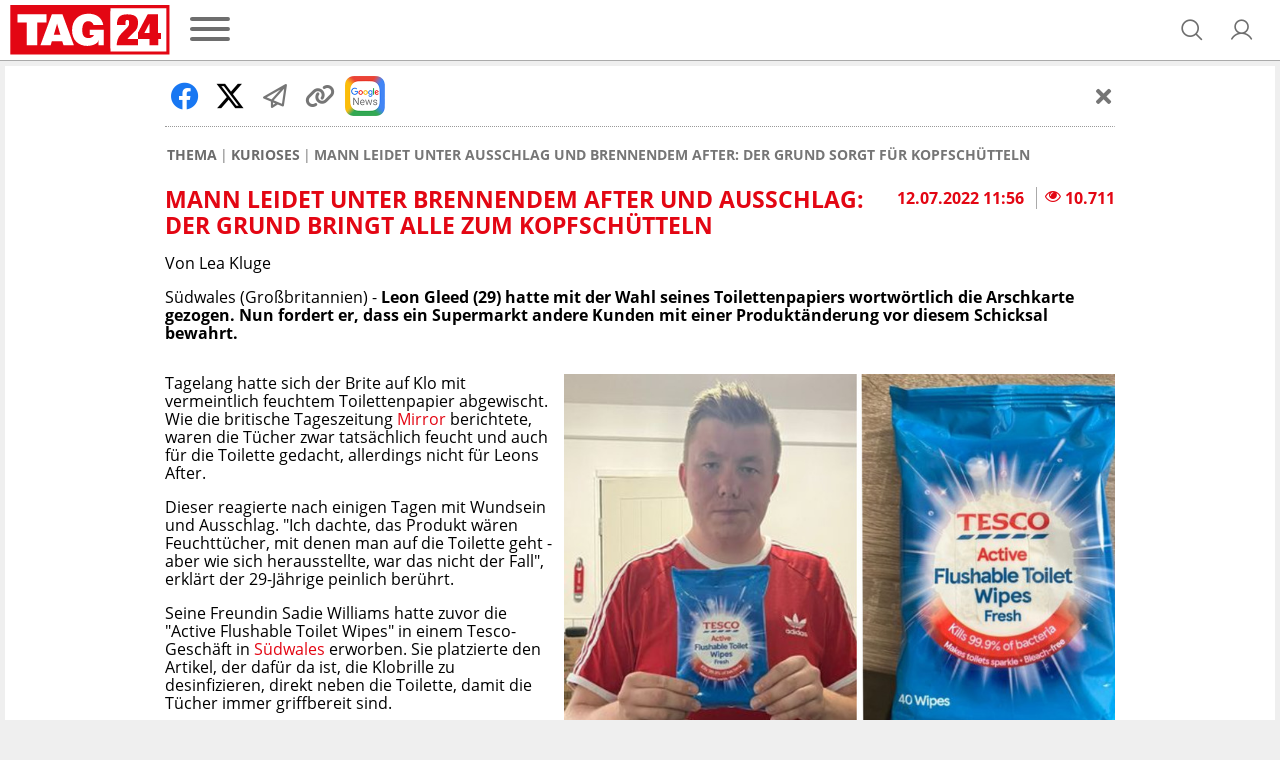

--- FILE ---
content_type: text/html; charset=UTF-8
request_url: https://www.tag24.de/thema/kurioses/mann-leidet-unter-brennendem-after-und-ausschlag-der-grund-bringt-alle-zum-kopfschuetteln-2540047
body_size: 24876
content:
<!DOCTYPE html>

<html lang="de">
<head>
    <meta charset="utf-8">
<title>Mann leidet unter Ausschlag und brennendem After: Der Grund sorgt für Kopfschütteln</title>

    <meta property="og:title" content="Mann leidet unter brennendem After und Ausschlag: Der Grund bringt alle zum Kopfschütteln">

    <link rel="canonical" href="https://www.tag24.de/thema/kurioses/mann-leidet-unter-brennendem-after-und-ausschlag-der-grund-bringt-alle-zum-kopfschuetteln-2540047">
    <meta property="og:url" content="https://www.tag24.de/thema/kurioses/mann-leidet-unter-brennendem-after-und-ausschlag-der-grund-bringt-alle-zum-kopfschuetteln-2540047">




    <meta name="description" content="Leon Gleed aus Großbritannien hat Reinigungstücher mit feuchtem Toilettenpapier verwechselt und einen wunden Po bekommen. | TAG24">
    <meta property="og:description" content="Leon Gleed aus Großbritannien hat Reinigungstücher mit feuchtem Toilettenpapier verwechselt und einen wunden Po bekommen. | TAG24">

    <meta property="og:image" content="https://media.tag24.de/1200x800/4/3/43fizulv67ldv8lxgjpg7pmoiloxd16y.jpg">

    <meta property="og:type" content="article">
        
            <meta name="Googlebot-News" content="index">
    
    
    <meta name="article:content_tier" content="free">
    <meta name="article:opinion" content="false">
            <meta property="article:location" content="city:mountain ash,rhondda cynon taf">
        <meta name="article:isfbia" content="1">

            <link rel="alternate" href="https://www.tag24.de/thema/kurioses/feed" type="application/rss+xml" title="Kurioses">
            <link rel="alternate" href="https://www.tag24.de/thema/ekel/feed" type="application/rss+xml" title="Ekel News">
            <link rel="alternate" href="https://www.tag24.de/thema/aus-aller-welt/feed" type="application/rss+xml" title="Aus aller Welt">
    
<meta name="robots" content="max-snippet:-1, max-image-preview:large, max-video-preview:-1, index,follow">

<meta property="og:site_name" content="TAG24">
<meta http-equiv="X-UA-Compatible" content="IE=edge">
<meta name="viewport" content="width=device-width, initial-scale=1">
<meta property="fb:pages" content="560371954129652,382411885440504,914048811958560,435659023238445,349462015209295,1494684644128303,1488235021462033,582685258504828,1188076344536321,1555520564744184,232143633822084,147549865665138,776362125837657,330505800626951,1910562675891205,840757009438791,1496514150655291,186109428672470,2631556760203190,103041508889050,1152905901524994,1651275868255105,2029844917279010,102821585770097">
<meta name="twitter:card" content="summary_large_image">
<link rel="apple-touch-icon" sizes="180x180" href="https://www.tag24.de/img/favicons/apple-touch-icon.png">
<link rel="icon" type="image/png" href="https://www.tag24.de/img/favicons/favicon-96x96.png" sizes="96x96">
<link rel="icon" type="image/svg+xml" href="https://www.tag24.de/img/favicons/favicon.svg">
<link rel="manifest" href="https://www.tag24.de/img/favicons/site.webmanifest">
<link rel="shortcut icon" href="https://www.tag24.de/img/favicons/favicon.ico">
<meta name="apple-mobile-web-app-title" content="TAG24">
<meta name="theme-color" content="#E30613">

                <link rel="preload" href="https://assets.tag24.de/dist/de/fonts/OpenSans-Bold-webfont.woff2" as="font" crossorigin="anonymous">
            <link rel="preload" href="https://assets.tag24.de/dist/de/fonts/OpenSans-BoldItalic-webfont.woff2" as="font" crossorigin="anonymous">
            <link rel="preload" href="https://assets.tag24.de/dist/de/fonts/OpenSans-Italic-webfont.woff2" as="font" crossorigin="anonymous">
            <link rel="preload" href="https://assets.tag24.de/dist/de/fonts/OpenSans-Regular-webfont.woff2" as="font" crossorigin="anonymous">
            <link rel="preload" href="https://assets.tag24.de/dist/de/fonts/OpenSans-SemiBold-webfont.woff2" as="font" crossorigin="anonymous">
                                                <link rel="preconnect" href="https://js.tag24.de">
                <link rel="dns-prefetch" href="https://js.tag24.de">
                                <style>
                
        /*! normalize.css v8.0.1 | MIT License | github.com/necolas/normalize.css */html{-webkit-text-size-adjust:100%;line-height:1.15}body{margin:0}main{display:block}h1{font-size:2em;margin:.67em 0}hr{box-sizing:content-box;height:0;overflow:visible}pre{font-family:monospace,monospace;font-size:1em}a{background-color:transparent}abbr[title]{border-bottom:none;text-decoration:underline;text-decoration:underline dotted}b,strong{font-weight:bolder}code,kbd,samp{font-family:monospace,monospace;font-size:1em}small{font-size:80%}sub,sup{font-size:75%;line-height:0;position:relative;vertical-align:baseline}sub{bottom:-.25em}sup{top:-.5em}img{border-style:none}button,input,optgroup,select,textarea{font-family:inherit;font-size:100%;line-height:1.15;margin:0}button,input{overflow:visible}button,select{text-transform:none}[type=button],[type=reset],[type=submit],button{-webkit-appearance:button}[type=button]::-moz-focus-inner,[type=reset]::-moz-focus-inner,[type=submit]::-moz-focus-inner,button::-moz-focus-inner{border-style:none;padding:0}[type=button]:-moz-focusring,[type=reset]:-moz-focusring,[type=submit]:-moz-focusring,button:-moz-focusring{outline:1px dotted ButtonText}fieldset{padding:.35em .75em .625em}legend{box-sizing:border-box;color:inherit;display:table;max-width:100%;padding:0;white-space:normal}progress{vertical-align:baseline}textarea{overflow:auto}[type=checkbox],[type=radio]{box-sizing:border-box;padding:0}[type=number]::-webkit-inner-spin-button,[type=number]::-webkit-outer-spin-button{height:auto}[type=searchForm]{-webkit-appearance:textfield;outline-offset:-2px}[type=searchForm]::-webkit-searchform-decoration{-webkit-appearance:none}::-webkit-file-upload-button{-webkit-appearance:button;font:inherit}details{display:block}summary{display:list-item}[hidden],template{display:none}.animation--spin{animation-duration:1s;animation-iteration-count:infinite;animation-name:spin;animation-timing-function:linear}.animation--pulse{animation:pulse 2s infinite}.animation--scale-in{animation:scale-in .3s ease}@-ms-keyframes spin{0%{transform:rotate(0deg)}to{transform:rotate(1turn)}}@keyframes pulse{0%{box-shadow:0 0 0 0 hsla(0,0%,53%,.7)}70%{box-shadow:0 0 0 10px hsla(0,0%,53%,0)}to{box-shadow:0 0 0 0 hsla(0,0%,53%,0)}}@keyframes scale-in{0%{max-height:0;opacity:0;transform:scaleY(0)}to{max-height:none;opacity:1;transform:scaleY(1)}}*,:after,:before{box-sizing:border-box}html{font-size:62.5%}.fill-page-parent{display:flex;flex-direction:column;height:100vh}.fill-page-child{flex-grow:1}.fill-page-childchild{height:100%}body{background-color:#efefef;color:#000;font-family:Open Sans,sans-serif;font-size:1.6rem}body.viewmode-modal{overflow:hidden}.container{margin:0 auto;max-width:calc(1400px + 1rem);width:100%}.container:after{display:none}@media only screen and (max-width:649.9px){.container:after{content:"grid-col-1"}}@media only screen and (min-width:650px) and (max-width:949.9px){.container:after{content:"grid-col-2"}}@media only screen and (min-width:950px) and (max-width:1249.9px){.container:after{content:"grid-col-3"}}@media only screen and (min-width:1250px){.container:after{content:"grid-col-4"}}.container-inner{margin:.5rem}[hidden]:not([important]){display:none}.clearfix{clear:both;float:right;width:100%}@media only screen and (max-width:649.9px){.hide-mobile{display:none}}@media only screen and (min-width:650px){.hide-not-mobile{display:none}}.anchor-target:before,html:not([amp-version]) :target:before{content:"";display:block;height:5.6rem;margin-top:-5.6rem;position:relative;width:0}[role=button]{cursor:pointer}[data-user-status]:not([data-user-status-initialized]){pointer-events:none;visibility:hidden}.placeholder{display:flex;flex-direction:column;min-height:320px}.placeholder>.loader{margin:auto}.w-100{width:100%}@keyframes placeholder-height{0%{height:0}to{height:auto}}.visually-hidden{clip:rect(0,0,0,0)!important;border:0!important;height:1px!important;margin:-1px!important;overflow:hidden!important;padding:0!important;position:absolute!important;width:1px!important}@media only screen and (max-width:649.9px){.d-mobile-none:not(.prio):not([prio]){display:none}}@media only screen and (min-width:650px){.d-desktop-none:not(.prio):not([prio]){display:none}}@media only screen and (max-width:649.9px){.d-grid-col-1-none:not(.prio):not([prio]){display:none}}@media only screen and (min-width:650px) and (max-width:949.9px){.d-grid-col-2-none:not(.prio):not([prio]){display:none}}@media only screen and (min-width:950px) and (max-width:1249.9px){.d-grid-col-3-none:not(.prio):not([prio]){display:none}}@media only screen and (min-width:1250px){.d-grid-col-4-none:not(.prio):not([prio]){display:none}}@font-face{font-display:swap;font-family:Open Sans;font-style:normal;font-weight:400;src:local("Open Sans"),local("OpenSans"),url(https://assets.tag24.de/dist/de/fonts/OpenSans-Regular-webfont.eot);src:url(https://assets.tag24.de/dist/de/fonts/OpenSans-Regular-webfont.eot?#iefix) format("embedded-opentype"),url(https://assets.tag24.de/dist/de/fonts/OpenSans-Regular-webfont.woff2) format("woff2"),url(https://assets.tag24.de/dist/de/fonts/OpenSans-Regular-webfont.woff) format("woff"),url(https://assets.tag24.de/dist/de/fonts/OpenSans-Regular-webfont.ttf) format("truetype"),url(https://assets.tag24.de/dist/de/fonts/OpenSans-Regular-webfont.svg?e8d7473fefb7b5321c59=#open_sansregular) format("svg");unicode-range:u+00??,u+0131,u+0152-0153,u+02c6,u+02da,u+02dc,u+2000-206f,u+2074,u+20ac,u+2212,u+2215,u+e0ff,u+effd,u+f000}@font-face{font-display:swap;font-family:Open Sans;font-style:italic;font-weight:400;src:local("Open Sans Italic"),local("OpenSans-Italic"),url(https://assets.tag24.de/dist/de/fonts/OpenSans-Italic-webfont.eot);src:url(https://assets.tag24.de/dist/de/fonts/OpenSans-Italic-webfont.eot?#iefix) format("embedded-opentype"),url(https://assets.tag24.de/dist/de/fonts/OpenSans-Italic-webfont.woff2) format("woff2"),url(https://assets.tag24.de/dist/de/fonts/OpenSans-Italic-webfont.woff) format("woff"),url(https://assets.tag24.de/dist/de/fonts/OpenSans-Italic-webfont.ttf) format("truetype"),url(https://assets.tag24.de/dist/de/fonts/OpenSans-Italic-webfont.svg?faf45986e345eb607767=#open_sansitalic) format("svg");unicode-range:u+00??,u+0131,u+0152-0153,u+02c6,u+02da,u+02dc,u+2000-206f,u+2074,u+20ac,u+2212,u+2215,u+e0ff,u+effd,u+f000}@font-face{font-display:swap;font-family:Open Sans;font-style:normal;font-weight:600;src:local("Open Sans SemiBold"),local("OpenSans-SemiBold"),url(https://assets.tag24.de/dist/de/fonts/OpenSans-SemiBold-webfont.eot);src:url(https://assets.tag24.de/dist/de/fonts/OpenSans-SemiBold-webfont.eot?#iefix) format("embedded-opentype"),url(https://assets.tag24.de/dist/de/fonts/OpenSans-SemiBold-webfont.woff2) format("woff2"),url(https://assets.tag24.de/dist/de/fonts/OpenSans-SemiBold-webfont.woff) format("woff"),url(https://assets.tag24.de/dist/de/fonts/OpenSans-SemiBold-webfont.ttf) format("truetype"),url(https://assets.tag24.de/dist/de/fonts/OpenSans-SemiBold-webfont.svg?d410af6a36d77f7189cb=#open_sanssemibold) format("svg");unicode-range:u+00??,u+0131,u+0152-0153,u+02c6,u+02da,u+02dc,u+2000-206f,u+2074,u+20ac,u+2212,u+2215,u+e0ff,u+effd,u+f000}@font-face{font-display:swap;font-family:Open Sans;font-style:normal;font-weight:700;src:local("Open Sans Bold"),local("OpenSans-Bold"),url(https://assets.tag24.de/dist/de/fonts/OpenSans-Bold-webfont.eot);src:url(https://assets.tag24.de/dist/de/fonts/OpenSans-Bold-webfont.eot?#iefix) format("embedded-opentype"),url(https://assets.tag24.de/dist/de/fonts/OpenSans-Bold-webfont.woff2) format("woff2"),url(https://assets.tag24.de/dist/de/fonts/OpenSans-Bold-webfont.woff) format("woff"),url(https://assets.tag24.de/dist/de/fonts/OpenSans-Bold-webfont.ttf) format("truetype"),url(https://assets.tag24.de/dist/de/fonts/OpenSans-Bold-webfont.svg?7e50d2c9e21a9a935e04=#open_sansbold) format("svg");unicode-range:u+00??,u+0131,u+0152-0153,u+02c6,u+02da,u+02dc,u+2000-206f,u+2074,u+20ac,u+2212,u+2215,u+e0ff,u+effd,u+f000}@font-face{font-display:swap;font-family:Open Sans;font-style:italic;font-weight:700;src:local("Open Sans Bold Italic"),local("OpenSans-BoldItalic"),url(https://assets.tag24.de/dist/de/fonts/OpenSans-BoldItalic-webfont.eot);src:url(https://assets.tag24.de/dist/de/fonts/OpenSans-BoldItalic-webfont.eot?#iefix) format("embedded-opentype"),url(https://assets.tag24.de/dist/de/fonts/OpenSans-BoldItalic-webfont.woff2) format("woff2"),url(https://assets.tag24.de/dist/de/fonts/OpenSans-BoldItalic-webfont.woff) format("woff"),url(https://assets.tag24.de/dist/de/fonts/OpenSans-BoldItalic-webfont.ttf) format("truetype"),url(https://assets.tag24.de/dist/de/fonts/OpenSans-BoldItalic-webfont.svg?90ea1f4912bfb2f15d30=#open_sansbolditalic) format("svg");unicode-range:u+00??,u+0131,u+0152-0153,u+02c6,u+02da,u+02dc,u+2000-206f,u+2074,u+20ac,u+2212,u+2215,u+e0ff,u+effd,u+f000}.mr-1{margin-right:.4rem}.mr-2{margin-right:.8rem}.mr-3{margin-right:1.6rem}.ml-1{margin-left:.4rem}.ml-2{margin-left:.8rem}.ml-3{margin-left:1.6rem}.mb-1{margin-bottom:1.6rem}.content-h1,.h1,h1{font-size:2.3rem;margin:.67em 0}.content-h1,.content-h2,.h1,.h2,h1,h2{color:#e30613;display:block;font-weight:700;text-transform:uppercase}.content-h2,.h2,h2{font-size:1.8rem;margin:.83em 0}.content-h3,.h3,h3{color:#e30613;margin:1em 0}.content-h3,.content-h4,.h3,h3{display:block;font-size:1.75rem;font-weight:700;text-transform:none}.content-h4{color:#000;margin:1.33em 0}.h4,h4{color:#e30613;font-size:1.6rem;font-weight:700;margin:1.33em 0;text-transform:none}.section-h1{color:#767676;font-size:2.3rem;margin:.67em 0}.section-h1,.section-h2{display:block;font-weight:700;text-transform:uppercase}.section-h2{margin:.67em 0 1.34em}.section-h2,.subsection-h2{color:#e30613;font-size:1.8rem}.subsection-h2{display:block;font-weight:700;margin:1.66em 0 .83em;text-transform:uppercase}.no-breadcrumb-h2{margin:1.34em 0}a{cursor:pointer;text-decoration:none}.red,a{color:#e30613}.highlighted-headline{background:#e30613;color:#fff;font-size:1.8rem;font-weight:400;height:3.6rem;line-height:3.6rem;overflow:hidden;padding:0 .5rem;text-align:center;text-overflow:ellipsis;white-space:nowrap}.highlighted-headline a,.highlighted-headline a:hover{color:#fff;text-decoration:none}.article-block-grid~.highlighted-headline{margin-top:4.2rem}.article-block-h2{background:#e30613;color:#e30613;color:#fff;display:block;font-size:1.8rem;font-weight:700;font-weight:400;height:3.6rem;line-height:3.6rem;margin:1.7rem 0;overflow:hidden;padding:0 .5rem;text-align:center;text-overflow:ellipsis;text-transform:uppercase;white-space:nowrap}.article-block-h2 a,.article-block-h2 a:hover{color:#fff;text-decoration:none}.article-block-h2 a{display:flex;justify-content:center}.article-block-h2 a i{align-self:center;font-size:80%;margin-left:.7rem}.article-block-grid~.article-block-h2{margin-top:4.2rem}.text--small{font-size:1.4rem}.link,a.link{background:none;border:none;color:var(--color-brand50);cursor:pointer;padding:0;text-decoration:underline}.link:hover,a.link:hover{color:var(--color-brand50);text-decoration:none}.link a:focus,a.link a:focus{outline:none}.link:disabled,a.link:disabled{color:var(--color-neutral60);cursor:not-allowed;text-decoration:none}.link--primary,.link--primary:hover,a.link--primary:not(.button),a.link--primary:not(.button):hover{color:var(--color-brand50)}.link--secondary,.link--secondary:hover,a.link--secondary:not(.button),a.link--secondary:not(.button):hover{color:var(--color-neutral90)}.link--subtle,.link--subtle:hover,a.link--subtle:not(.button),a.link--subtle:not(.button):hover{color:var(--color-neutral60)}.breadcrumbs-nav{-ms-overflow-style:none;display:flex;margin:0;overflow:auto;padding:0 .2rem;position:relative;width:100%}@media only screen and (min-width:650px){.breadcrumbs-nav{justify-content:start}}.breadcrumbs-nav::-webkit-scrollbar{display:none}.breadcrumbs-nav[data-is-beginning=true][data-is-end=true]{mask-image:none;-webkit-mask-image:none}.breadcrumbs-nav,.breadcrumbs-nav[data-is-beginning=true][data-is-end=false]{mask-image:linear-gradient(left,#000 calc(100% - 1.6rem),transparent);-webkit-mask-image:-webkit-linear-gradient(left,#000 calc(100% - 1.6rem),transparent)}.breadcrumbs-nav[data-is-beginning=false][data-is-end=true]{mask-image:linear-gradient(right,#000 calc(100% - 1.6rem),transparent);-webkit-mask-image:-webkit-linear-gradient(right,#000 calc(100% - 1.6rem),transparent)}.breadcrumbs-nav[data-is-beginning=false][data-is-end=false]{mask-image:linear-gradient(left,transparent,#000 1.6rem,#000 calc(100% - 1.6rem),transparent);-webkit-mask-image:-webkit-linear-gradient(left,transparent,#000 1.6rem,#000 calc(100% - 1.6rem),transparent)}.breadcrumbs{align-items:center;color:#6c6c6c;display:inline-flex;flex-wrap:nowrap;font-size:1.4rem;font-weight:700;list-style-type:none;margin:.5rem auto 1rem;padding:.5rem 0;scrollbar-width:thin;text-align:center;text-transform:uppercase}@media only screen and (min-width:650px){.breadcrumbs{margin:.5rem 0 1rem;text-align:left}}.breadcrumbs__item{display:flex;flex-shrink:0;flex-wrap:nowrap}.breadcrumbs__item:not(:last-child){padding-right:.3rem}.breadcrumbs__item:not(:last-child):after{color:#767676;content:"|";font-weight:400;padding-left:.3rem}.breadcrumbs__link{color:inherit;font-size:inherit;font-weight:inherit;margin:0}.breadcrumbs__link--active{color:#d90612}.article .breadcrumbs__link--active{color:#767676}.content{background-color:#fff;clear:both;margin:0;padding:1rem .5rem}.content--advertising,.content--static{margin:-.5rem .5rem}.content--privacy a{word-wrap:break-word;overflow-wrap:break-word}.content-inner{margin:46px auto;max-width:950px}@media only screen and (min-width:650px){.content-inner{margin:70px auto}}.content_row{background-color:#fff;display:flex;flex-wrap:wrap}@media only screen and (min-width:650px){.content_row{flex-wrap:nowrap}.content_column{padding:0 .5rem;width:50%}.content_column:first-child{padding-left:0}.content_column:last-child{padding-right:0}}.content_figure{display:none}@media only screen and (min-width:650px){.content_figure{display:block;float:right;line-height:0;margin:0;padding-left:1rem}}@media only screen and (min-width:1250px),only screen and (min-width:650px) and (max-width:949.9px){.content_figure{width:50%}}@media only screen and (min-width:950px) and (max-width:1249.9px){.content_figure{width:33.33%}}.content_figcaption{color:#666;font-size:1.4rem;font-style:italic;margin-top:1rem}.content_img{align-self:center;object-fit:contain;width:100%}.flex{display:flex}.wrap{flex-wrap:wrap}.justify-space-between{justify-content:space-between}.align-center{align-content:center;align-items:center}.justify-flex-end{justify-content:flex-end}.flex-grow{flex-grow:1}.footer{background:var(--color-header-background);display:flex;flex-direction:column;margin-top:16px;padding:24px 0}@media only screen and (min-width:1250px),only screen and (min-width:950px) and (max-width:1249.9px){.footer{padding:24px 0 16px}}.footer .container-inner{margin-bottom:0;margin-top:0}.footer__inner{display:flex;flex-direction:column;margin:0;position:relative}.footer-banner{align-items:center;display:flex;justify-content:center;margin-bottom:16px;text-align:center}.footer-banner img{height:auto;max-width:100%}.footer__title{color:var(--color-brand50);font-size:16px;font-weight:700;margin-bottom:16px;text-align:center}@media only screen and (min-width:1250px),only screen and (min-width:950px) and (max-width:1249.9px){.footer__title{margin-bottom:8px;text-align:left}}.footer-socials-container{align-items:center;display:flex;flex-direction:column;margin-bottom:28px;text-align:center}.footer-socials-container.footer-socials-container--no-space,.footer-socials-container>:last-child{margin-bottom:0}@media only screen and (min-width:1250px),only screen and (min-width:950px) and (max-width:1249.9px){.footer-socials-container{flex-direction:row;position:absolute;right:0;top:0}}.footer-socials-container__title{font-size:13px;font-weight:700;margin-bottom:16px}@media only screen and (min-width:1250px),only screen and (min-width:950px) and (max-width:1249.9px){.footer-socials-container__title{display:none}}.footer-socials{display:flex;margin-bottom:24px}@media only screen and (min-width:1250px),only screen and (min-width:950px) and (max-width:1249.9px){.footer-socials{margin-bottom:0;margin-right:16px}}.footer-socials__item{align-items:center;background:var(--color-neutral20);border-radius:50%;color:var(--color-brand50);display:flex;font-size:20px;height:36px;justify-content:center;text-decoration:none;width:36px}.footer-socials__item:hover{background:var(--color-neutral00)}.footer-socials__item:not(:last-child){margin-right:16px}.footer-apps{flex-wrap:wrap;gap:16px}.footer-apps,.footer-apps__item{display:flex;justify-content:center}.footer-apps__item{align-items:center;height:40px}.footer-apps__item img{height:100%}.footer-offices__title{font-size:13px;font-weight:700;margin:0 0 16px}.footer-offices__list{grid-gap:16px 8px;display:grid;grid-template-columns:1fr 1fr}@media only screen and (min-width:650px) and (max-width:949.9px){.footer-offices__list{grid-template-columns:1fr 1fr 1fr 1fr}}@media only screen and (min-width:950px) and (max-width:1249.9px){.footer-offices__list{grid-template-columns:1fr 1fr 1fr 1fr 1fr 1fr}}@media only screen and (min-width:1250px){.footer-offices__list{grid-template-columns:1fr 1fr 1fr 1fr 1fr 1fr 1fr 1fr}}.footer-offices__item{color:var(--color-subtle-text);display:flex;flex-direction:column;font-size:12px}.footer-offices__item>:not(:last-child){margin-bottom:6px}.footer-offices__item a{color:var(--color-subtle-text);text-decoration:none;transition:color .3s}.footer-offices__item a:hover{color:var(--color-brand)}.footer-offices__item__name{color:var(--color-body-text);font-weight:700;white-space:nowrap}.footer-offices__item__email a{text-decoration:underline}.footer-offices__item__email a:hover{text-decoration:none}.footer-links{display:flex;flex-direction:column;font-size:12px;text-align:center;text-transform:uppercase}@media only screen and (min-width:1250px),only screen and (min-width:950px) and (max-width:1249.9px){.footer-links{flex-direction:row;justify-content:center}}.footer-links__link{color:var(--color-subtle-text);text-decoration:none}.footer-links__link:not(:last-child){margin-bottom:10px}@media only screen and (min-width:1250px),only screen and (min-width:950px) and (max-width:1249.9px){.footer-links__link:not(:last-child){margin-bottom:0;margin-right:40px}}.footer-hr{background:none;border-top:1px solid var(--color-neutral30);margin:24px 0;width:100%}@media only screen and (min-width:1250px),only screen and (min-width:950px) and (max-width:1249.9px){.footer-hr{margin:40px 0 16px;width:100%}}@media (min-width:1448px){.footer-hr{margin:40px 19px 16px;width:calc(100% - 38px)}}.header{background-color:#fff;border-bottom:1px solid #aaa;color:#767676;left:0;padding:.5rem 1rem;right:0;z-index:9999}.header.sticky{position:fixed;top:0}@supports (position:sticky){.header.sticky{position:sticky}}.header #dfp-billboard{margin:0 auto;max-width:800px;text-align:center}.header #dfp-billboard script+*{margin-bottom:10px}.header #dfp-billboard script+:empty{display:none}.header #dfp-billboard iframe{margin-bottom:10px}.header__inner{align-items:center;display:flex;flex-wrap:wrap;height:100%;justify-content:center;margin:0 auto;max-width:calc(1400px - 1rem);position:relative;z-index:9999}@media only screen and (min-width:650px){.header__inner{flex-wrap:nowrap}}.header__logo-wrap{display:flex;flex-shrink:1;height:5rem;justify-content:center}@media only screen and (max-width:649.9px){.header__logo-wrap{flex:1 1 0;margin:0 auto;order:2}}@media only screen and (min-width:650px){.header__logo-wrap{flex-shrink:0;margin:0;order:1}}.header__logo-wrap .header__logo,.header__logo-wrap a{display:block;height:100%;line-height:0;max-height:5rem;max-width:100%}.header__left{display:flex;flex-shrink:1;margin-right:auto}@media only screen and (max-width:649.9px){.header__left{min-width:11.4rem;order:1;width:30vw}}@media only screen and (min-width:650px){.header__left{flex-shrink:0;order:2}}.header__channel{align-items:center;display:flex;font-weight:400;justify-content:center;text-align:center;text-transform:uppercase;white-space:nowrap}@media only screen and (max-width:649.9px){.header__channel{order:4;width:100%}}@media only screen and (min-width:650px) and (max-width:949.9px){.header__channel{width:calc(100% - 360px)}}@media only screen and (min-width:650px){.header__channel{flex:1 1;font-size:2.8rem;order:3}}.header__channel>.header-btn{line-height:normal;max-width:100%;overflow:hidden;text-overflow:ellipsis}.header__right{align-items:center;display:flex;justify-content:flex-end;margin-left:auto;padding-right:0}@media only screen and (max-width:649.9px){.header__right{min-width:11.4rem;order:3;width:30vw}}@media only screen and (min-width:650px){.header__right{order:4;padding-right:1.5rem;width:24.1rem}}.header__right .header-btn{margin-left:1.2rem}@media only screen and (min-width:650px){.header__right .header-btn{margin-left:2.4rem}}.header-btn{align-items:center;background-color:transparent;border:0;color:#6e6e6e;cursor:pointer;display:flex;flex-shrink:0;justify-content:center;letter-spacing:0;margin:0;outline:0;position:relative;text-decoration:none;transition:.15s linear}.header-btn.header-btn--channel{justify-content:flex-start}.header-btn.btn--active,.header-btn.btn--active:hover,.header-btn:hover{color:#e30613}.header-btn--text{cursor:auto}.header-btn--text:hover{color:#6e6e6e}.header-btn.header-btn--icon{font-size:2.6rem;height:2.6rem;width:2.6rem}.header__super-banner-container{margin:0 auto 10px;max-width:728px;text-align:center}.header__super-banner-container img{margin:0 auto;max-width:100%}.header__super-banner-container .hidden-desktop,.header__super-banner-container .hidden-mobile{display:none}@media only screen and (max-width:600px){.header__super-banner-container .hidden-desktop{display:block}}@media only screen and (min-width:600px){.header__super-banner-container .hidden-mobile{display:block}}.stories{background-color:#fff;border-bottom:1px solid #aaa;display:flex;height:89px;overflow:auto;position:relative}@media only screen and (min-width:650px){.stories{display:none}}.stories::-webkit-scrollbar,.story-editor-content::-webkit-scrollbar,.story-editor-modal::-webkit-scrollbar{display:none}.stories-bubble{color:var(--color-body);flex-shrink:0;height:88px;overflow:hidden;text-align:center;text-overflow:ellipsis;width:72px}.stories-bubble__img{background-color:#fff;border:2px solid #e30613;border-radius:50%;box-sizing:border-box;display:block;height:60px;margin:6px 6px 2px;padding:2px;width:60px}.stories-bubble__img>*{background-position:50%;background-size:cover;border-radius:50%;box-sizing:border-box;color:#e30613;display:block;font-size:40px;height:100%;line-height:52px;text-align:center;width:100%}.stories-bubble__info{display:inline-block;font-size:12px;line-height:16px;overflow:hidden;padding:0;text-align:center;text-decoration:none;text-overflow:ellipsis;white-space:nowrap;width:100%}.stories-bubble__time{display:none}.stories-bubble.seen .stories-bubble__img{border-color:#848484;opacity:.5}.news-slider{background:#fff;border-bottom:1px solid #aaa;height:7.3rem;margin:0 0 .5rem}.news-slider__inner{display:flex;margin:0 auto;max-width:calc(1400px + 1rem);padding:1rem;position:relative;width:100%}.news-slider__container{align-items:center;display:flex;margin:0 2.8rem 0 .5rem;overflow:hidden;width:100%}.news-slider__wrapper{display:flex;width:100%}.news-slider__slide{flex-shrink:0;max-width:33%;min-width:6rem;padding:0 .5rem;text-align:center;width:33%}.news-slider__slide--all{align-items:center;display:flex;justify-content:center}.news-slider__slide--all .news-slider__headline{font-size:1.2rem;text-transform:uppercase}@media only screen and (min-width:650px) and (max-width:949.9px){.news-slider__slide{width:25%}}@media only screen and (min-width:950px) and (max-width:1249.9px){.news-slider__slide{width:16.67%}}@media only screen and (min-width:1250px){.news-slider__slide{width:14.28%}}.news-slider__next{color:#767676;font-size:2.4rem;opacity:.7;position:absolute;right:1.5rem;top:2.45rem}.news-slider__next.swiper-button-disabled{display:none}.news-slider__time{color:#53575a;display:block;font-size:1rem;font-weight:700}.news-slider__headline{-webkit-line-clamp:3;-webkit-box-orient:vertical;color:#e30613;display:-webkit-box;font-size:1rem;font-weight:700;max-height:3.45rem;overflow:hidden;text-overflow:ellipsis;-o-text-overflow:ellipsis;-ms-text-overflow:ellipsis}.news-slider-new-icon{align-items:center;align-self:center;background:#e30613;border-radius:50%;color:#fff;cursor:default;display:flex;flex-shrink:0;font-size:1.8rem;font-weight:700;height:5rem;justify-content:center;text-align:center;text-transform:uppercase;width:5rem}
    </style>
    <link href="https://assets.tag24.de/dist/de/css/main.a80c5bc534d9aab1935f.css" rel="stylesheet">
            <script>
        "use strict";function _typeof(t){return(_typeof="function"==typeof Symbol&&"symbol"==typeof Symbol.iterator?function(t){return typeof t}:function(t){return t&&"function"==typeof Symbol&&t.constructor===Symbol&&t!==Symbol.prototype?"symbol":typeof t})(t)}!function(){var t=function(){var t,e,o=[],n=window,r=n;for(;r;){try{if(r.frames.__tcfapiLocator){t=r;break}}catch(t){}if(r===n.top)break;r=r.parent}t||(!function t(){var e=n.document,o=!!n.frames.__tcfapiLocator;if(!o)if(e.body){var r=e.createElement("iframe");r.style.cssText="display:none",r.name="__tcfapiLocator",e.body.appendChild(r)}else setTimeout(t,5);return!o}(),n.__tcfapi=function(){for(var t=arguments.length,n=new Array(t),r=0;r<t;r++)n[r]=arguments[r];if(!n.length)return o;"setGdprApplies"===n[0]?n.length>3&&2===parseInt(n[1],10)&&"boolean"==typeof n[3]&&(e=n[3],"function"==typeof n[2]&&n[2]("set",!0)):"ping"===n[0]?"function"==typeof n[2]&&n[2]({gdprApplies:e,cmpLoaded:!1,cmpStatus:"stub"}):o.push(n)},n.addEventListener("message",(function(t){var e="string"==typeof t.data,o={};if(e)try{o=JSON.parse(t.data)}catch(t){}else o=t.data;var n="object"===_typeof(o)&&null!==o?o.__tcfapiCall:null;n&&window.__tcfapi(n.command,n.version,(function(o,r){var a={__tcfapiReturn:{returnValue:o,success:r,callId:n.callId}};t&&t.source&&t.source.postMessage&&t.source.postMessage(e?JSON.stringify(a):a,"*")}),n.parameter)}),!1))};"undefined"!=typeof module?module.exports=t:t()}();
    </script>
    <script>
        window.cookieconsent=window.cookieconsent||function(){(cookieconsent.q=cookieconsent.q||[]).push(arguments)};
    </script>
    <script>
        window._sp_ = {
            config: {
                accountId: 1246,
                consentLanguage: "de",
                baseEndpoint:    "https://cmp.tag24.de",
                                privacyManagerId: 887522,
                events:          {
                    onMessageReceiveData:    function (data) {
                        if (window.cookieconsent) {
                            window.cookieconsent('trackMessageReceiveData', data);
                        }
                    },
                    onMessageChoiceSelect:  function (choice_id, choice_type_id) {
                        if (window.cookieconsent) {
                            window.cookieconsent('trackMessageChoiceSelect', choice_id, choice_type_id);
                        }
                    },
                    onPrivacyManagerAction: function (pmData) {
                        if (window.cookieconsent) {
                            window.cookieconsent('trackPrivacyManagerAction', pmData);
                        }
                    }
                },
            }
        };
    </script>
    <script src="https://cmp.tag24.de/wrapperMessagingWithoutDetection.js"></script>

        <link rel='preload' href='//data-40dcbb4884.tag24.de/iomm/latest/manager/base/es6/bundle.js' as='script' id='IOMmBundle' crossorigin>
    <link rel='preload' href='//data-40dcbb4884.tag24.de/iomm/latest/bootstrap/loader.js' as='script' crossorigin>
            <script type='text/javascript' src="//data-40dcbb4884.tag24.de/iomm/latest/bootstrap/loader.js" crossorigin></script>
    
        <script async src="https://securepubads.g.doubleclick.net/tag/js/gpt.js"></script>
        <script>
        try {
            var googletag = googletag || {};
            googletag.cmd = googletag.cmd || [];
            googletag.cmd.push(function () {
                var yieldloveSlot;

                                
                                    yieldloveSlot = googletag.defineOutOfPageSlot('/53015287,47899655/tag24.de_interstitial', googletag.enums.OutOfPageFormat.INTERSTITIAL);
                
                if (yieldloveSlot) {
                    yieldloveSlot.addService(googletag.pubads());
                }
                googletag.defineSlot('/47899655/Superbanner', [[320, 50], [320, 100], [800, 250], [728, 90], [970, 250]], 'dfp-billboard').addService(googletag.pubads());
                googletag.defineSlot('/47899655/In_Article_TOP', [[320, 50], [320, 100], [800, 250], [728, 90]], 'dfp-leaderboard').addService(googletag.pubads());
                googletag.pubads().enableSingleRequest();
                googletag.pubads().collapseEmptyDivs(true);
                googletag.pubads().disableInitialLoad();
                                    googletag.pubads().setTargeting('issue', 'deutschland');
                                                    googletag.pubads().setTargeting('zone', 'tag24');
                                googletag.enableServices();
                if (yieldloveSlot) {
                    googletag.display(yieldloveSlot);
                }
            });
        } catch (err) {
            if (typeof console === 'object') {
                console.log('dfp err', err);
            }
        }
    </script>


    <script>
        window._taboola = window._taboola || [];
                    _taboola.push({article: 'auto'});
                !function (e, f, u, i) {
            if (!document.getElementById(i)) {
                e.async = 1;
                e.src   = u;
                e.id    = i;
                f.parentNode.insertBefore(e, f);
            }
        }(document.createElement('script'),
          document.getElementsByTagName('script')[0],
          '//cdn.taboola.com/libtrc/tag24/loader.js',
          'tb_loader_script');
        if (window.performance && typeof window.performance.mark == 'function') {window.performance.mark('tbl_ic');}
    </script>

        
    
<script>
    window['gtag_enable_tcf_support'] = true;
</script>
<script async src="https://www.googletagmanager.com/gtag/js?id=UA-55339029-1"         type="text/plain" data-cookieconsent-cvendor="5e542b3a4cd8884eb41b5a72"
    ></script>
<script         type="text/plain" data-cookieconsent-cvendor="5e542b3a4cd8884eb41b5a72"
    >
    window.dataLayer = window.dataLayer || [];
    function gtag(){dataLayer.push(arguments);}
    window.gtag('js', new Date());
    window.gtag('config', 'UA-55339029-1', {'send_page_view': false, 'anonymize_ip': true});
</script>



    <script>    (function(w, d, t, s, o) {
        w.ca = w.ca || function() {
            (w.ca.q = w.ca.q || []).push(arguments);
        };
        w.ca("init", {
            tid:                'tag24',
            apiURL:             'https://js.tag24.de/main',
            watchHistory:       false,
            sendClick:          false,
            sendOutboundEvents: false
        });
        s = d.createElement(t), o = d.getElementsByTagName(t)[0];
                s.async = 1;
        s.src   = 'https://js.tag24.de/main.js';
        o.parentNode.insertBefore(s, o);
    })(window, document, "script");
    </script>
            <script type="text/plain" async src="https://t.seedtag.com/t/0775-9405-01.js"
                data-cookieconsent-cvendor="157"></script>
        <script type="text/plain" async src="https://t.seedtag.com/t/6320-6472-01.js"
                data-cookieconsent-cvendor="157"
                data-cookieconsent-noconsent></script>
    </head>
<body>
<header class="header sticky" data-sticky-float-top>
            <div class="header__super-banner">
                <!-- /47899655/billboard_1 -->
    <div id="dfp-billboard" class="banner">
        <script>
            googletag.cmd.push(function () {
                googletag.display('dfp-billboard');
                            });
        </script>
    </div>
        </div>
        <div class="header__inner" style="display:flex;">
        <div class="header__left">
                            <button class="btn hamburger js-menu-toggle" aria-controls="menu" aria-label="Menü"
        title="Menü">
    <span class="hamburger-box"><span class="hamburger-inner"></span></span>
</button>
<nav id="menu" class="menu menu--fixed menu--animated js-menu" role="navigation" aria-label="Hauptmenü" hidden>
    <ul class="menu__items menu__items--l1">
                    <li class="menu__item">
                <button class="btn btn--normal menu__link" aria-controls="location-select" data-location-modal-open>
                    <span>Startseite wählen</span>
                </button>
            </li>
                                            <li class="menu__item menu__item--has-children">
        <input class="menu__checkbox" type="checkbox" name="News-aus-deiner-Region-2"
               id="News-aus-deiner-Region-2">
        <label class="menu__label"
               for="News-aus-deiner-Region-2">
            <span>News aus deiner Region</span>
        </label>
                                    <ul class="menu__items menu__items--sub menu__items--l2 menu__items--d3">
                                                <li class="menu__item menu__item--has-children">
        <input class="menu__checkbox" type="checkbox" name="Berlin-3"
               id="Berlin-3">
        <label class="menu__label"
               for="Berlin-3">
            <span>Berlin</span>
        </label>
                <ul class="menu__items menu__items--sub menu__items--l3 menu__items--d3">
                                            
<li class="menu__item">
    <a class="menu__link"
             href="https://www.tag24.de/berlin"                                                    >
        <span>Berlin Startseite</span>
    </a>
</li>
                                
<li class="menu__item">
    <a class="menu__link"
             href="https://www.tag24.de/berlin/lokales"                                                    >
        <span>Berlin Lokales</span>
    </a>
</li>
                                
<li class="menu__item">
    <a class="menu__link"
             href="https://www.tag24.de/berlin/politik-wirtschaft"                                                    >
        <span>Berlin Politik</span>
    </a>
</li>
                                
<li class="menu__item">
    <a class="menu__link"
             href="https://www.tag24.de/berlin/berlin-wirtschaft"                                                    >
        <span>Berlin Wirtschaft</span>
    </a>
</li>
                                
<li class="menu__item">
    <a class="menu__link"
             href="https://www.tag24.de/berlin/crime"                                                    >
        <span>Berlin Crime</span>
    </a>
</li>
                                
<li class="menu__item">
    <a class="menu__link"
             href="https://www.tag24.de/justiz/gerichtsprozesse-berlin"                                                    >
        <span>Berlin Gerichtsprozesse</span>
    </a>
</li>
                                
<li class="menu__item">
    <a class="menu__link"
             href="https://www.tag24.de/berlin/kultur-leute"                                                    >
        <span>Berlin Kultur</span>
    </a>
</li>
                                
<li class="menu__item">
    <a class="menu__link"
             href="https://www.tag24.de/berlin/unfall-berlin"                                                    >
        <span>Berlin Unfälle</span>
    </a>
</li>
                                
<li class="menu__item">
    <a class="menu__link"
             href="https://www.tag24.de/berlin/berlin-wetter"                                                    >
        <span>Berlin Wetter</span>
    </a>
</li>
                                
<li class="menu__item">
    <a class="menu__link"
             href="https://www.tag24.de/sport/fussball/verein/hertha-bsc"                                                    >
        <span>Hertha BSC</span>
    </a>
</li>
                                
<li class="menu__item">
    <a class="menu__link"
             href="https://www.tag24.de/sport/fussball/verein/1-fc-union-berlin"                                                    >
        <span>1. FC Union Berlin</span>
    </a>
</li>
                                
<li class="menu__item">
    <a class="menu__link"
             href="https://www.tag24.de/berlin/sport"                                                    >
        <span>Berlin Lokalsport</span>
    </a>
</li>
                    </ul>
    </li>
                                    <li class="menu__item menu__item--has-children">
        <input class="menu__checkbox" type="checkbox" name="Chemnitz-3"
               id="Chemnitz-3">
        <label class="menu__label"
               for="Chemnitz-3">
            <span>Chemnitz</span>
        </label>
                <ul class="menu__items menu__items--sub menu__items--l3 menu__items--d3">
                                            
<li class="menu__item">
    <a class="menu__link"
             href="https://www.tag24.de/chemnitz"                                                    >
        <span>Chemnitz Startseite</span>
    </a>
</li>
                                
<li class="menu__item">
    <a class="menu__link"
             href="https://www.tag24.de/chemnitz/lokales"                                                    >
        <span>Chemnitz Lokales</span>
    </a>
</li>
                                
<li class="menu__item">
    <a class="menu__link"
             href="https://www.tag24.de/chemnitz/chemnitz2025"                                                    >
        <span>Chemnitz 2025</span>
    </a>
</li>
                                
<li class="menu__item">
    <a class="menu__link"
             href="https://www.tag24.de/chemnitz/politik-wirtschaft"                                                    >
        <span>Chemnitz Politik</span>
    </a>
</li>
                                
<li class="menu__item">
    <a class="menu__link"
             href="https://www.tag24.de/chemnitz/chemnitz-wirtschaft"                                                    >
        <span>Chemnitz Wirtschaft</span>
    </a>
</li>
                                
<li class="menu__item">
    <a class="menu__link"
             href="https://www.tag24.de/chemnitz/crime"                                                    >
        <span>Chemnitz Crime</span>
    </a>
</li>
                                
<li class="menu__item">
    <a class="menu__link"
             href="https://www.tag24.de/justiz/gerichtsprozesse-chemnitz"                                                    >
        <span>Chemnitz Gerichtsprozesse</span>
    </a>
</li>
                                
<li class="menu__item">
    <a class="menu__link"
             href="https://www.tag24.de/chemnitz/kultur-leute"                                                    >
        <span>Chemnitz Kultur</span>
    </a>
</li>
                                
<li class="menu__item">
    <a class="menu__link"
             href="https://www.tag24.de/chemnitz/unfall-chemnitz"                                                    >
        <span>Chemnitz Unfälle</span>
    </a>
</li>
                                
<li class="menu__item">
    <a class="menu__link"
             href="https://www.tag24.de/chemnitz/wetter-chemnitz"                                                    >
        <span>Chemnitz Wetter</span>
    </a>
</li>
                                
<li class="menu__item">
    <a class="menu__link"
             href="https://www.tag24.de/chemnitz/baustellen-chemnitz"                                                    >
        <span>Chemnitz Baustellen</span>
    </a>
</li>
                                
<li class="menu__item">
    <a class="menu__link"
             href="https://www.tag24.de/sport/fussball/verein/chemnitzer-fc"                                                    >
        <span>Chemnitzer FC</span>
    </a>
</li>
                                
<li class="menu__item">
    <a class="menu__link"
             href="https://www.tag24.de/sport/fussball/verein/fc-erzgebirge-aue"                                                    >
        <span>FCE Aue</span>
    </a>
</li>
                                
<li class="menu__item">
    <a class="menu__link"
             href="https://www.tag24.de/sport/fussball/verein/fsv-zwickau"                                                    >
        <span>FSV Zwickau</span>
    </a>
</li>
                                
<li class="menu__item">
    <a class="menu__link"
             href="https://www.tag24.de/chemnitz/sport"                                                    >
        <span>Chemnitz Lokalsport</span>
    </a>
</li>
                    </ul>
    </li>
                                    <li class="menu__item menu__item--has-children">
        <input class="menu__checkbox" type="checkbox" name="Dresden-3"
               id="Dresden-3">
        <label class="menu__label"
               for="Dresden-3">
            <span>Dresden</span>
        </label>
                <ul class="menu__items menu__items--sub menu__items--l3 menu__items--d3">
                                            
<li class="menu__item">
    <a class="menu__link"
             href="https://www.tag24.de/dresden"                                                    >
        <span>Dresden Startseite</span>
    </a>
</li>
                                
<li class="menu__item">
    <a class="menu__link"
             href="https://www.tag24.de/dresden/lokales"                                                    >
        <span>Dresden Lokales</span>
    </a>
</li>
                                
<li class="menu__item">
    <a class="menu__link"
             href="https://www.tag24.de/dresden/politik-wirtschaft"                                                    >
        <span>Dresden Politik</span>
    </a>
</li>
                                
<li class="menu__item">
    <a class="menu__link"
             href="https://www.tag24.de/dresden/dresden-wirtschaft"                                                    >
        <span>Dresden Wirtschaft</span>
    </a>
</li>
                                
<li class="menu__item">
    <a class="menu__link"
             href="https://www.tag24.de/dresden/crime"                                                    >
        <span>Dresden Crime</span>
    </a>
</li>
                                
<li class="menu__item">
    <a class="menu__link"
             href="https://www.tag24.de/justiz/gerichtsprozesse-dresden"                                                    >
        <span>Dresden Gerichtsprozesse</span>
    </a>
</li>
                                
<li class="menu__item">
    <a class="menu__link"
             href="https://www.tag24.de/dresden/kultur-leute"                                                    >
        <span>Dresden Kultur</span>
    </a>
</li>
                                
<li class="menu__item">
    <a class="menu__link"
             href="https://www.tag24.de/dresden/unfall-dresden"                                                    >
        <span>Dresden Unfälle</span>
    </a>
</li>
                                
<li class="menu__item">
    <a class="menu__link"
             href="https://www.tag24.de/dresden/dresden-wetter"                                                    >
        <span>Dresden Wetter</span>
    </a>
</li>
                                
<li class="menu__item">
    <a class="menu__link"
             href="https://www.tag24.de/sport/fussball/verein/sg-dynamo-dresden"                                                    >
        <span>Dynamo Dresden</span>
    </a>
</li>
                                
<li class="menu__item">
    <a class="menu__link"
             href="https://www.tag24.de/sport/wintersport/eishockey/dresdner-eisloewen"                                                    >
        <span>Eislöwen</span>
    </a>
</li>
                                
<li class="menu__item">
    <a class="menu__link"
             href="https://www.tag24.de/sport/american-football/dresden-monarchs"                                                    >
        <span>Monarchs</span>
    </a>
</li>
                                
<li class="menu__item">
    <a class="menu__link"
             href="https://www.tag24.de/sport/basketball/dresden-titans"                                                    >
        <span>Dresden Titans</span>
    </a>
</li>
                                
<li class="menu__item">
    <a class="menu__link"
             href="https://www.tag24.de/sport/volleyball/dresden-dsc-damen"                                                    >
        <span>DSC Damen</span>
    </a>
</li>
                                
<li class="menu__item">
    <a class="menu__link"
             href="https://www.tag24.de/sport/handball/hc-elbflorenz"                                                    >
        <span>HC Elbflorenz</span>
    </a>
</li>
                                
<li class="menu__item">
    <a class="menu__link"
             href="https://www.tag24.de/dresden/sport"                                                    >
        <span>Dresden Lokalsport</span>
    </a>
</li>
                    </ul>
    </li>
                                    <li class="menu__item menu__item--has-children">
        <input class="menu__checkbox" type="checkbox" name="Erfurt-3"
               id="Erfurt-3">
        <label class="menu__label"
               for="Erfurt-3">
            <span>Erfurt</span>
        </label>
                <ul class="menu__items menu__items--sub menu__items--l3 menu__items--d3">
                                            
<li class="menu__item">
    <a class="menu__link"
             href="https://www.tag24.de/erfurt"                                                    >
        <span>Erfurt Startseite</span>
    </a>
</li>
                                
<li class="menu__item">
    <a class="menu__link"
             href="https://www.tag24.de/erfurt/lokales"                                                    >
        <span>Erfurt Lokales</span>
    </a>
</li>
                                
<li class="menu__item">
    <a class="menu__link"
             href="https://www.tag24.de/erfurt/politik-wirtschaft"                                                    >
        <span>Erfurt Politik</span>
    </a>
</li>
                                
<li class="menu__item">
    <a class="menu__link"
             href="https://www.tag24.de/erfurt/crime"                                                    >
        <span>Erfurt Crime</span>
    </a>
</li>
                                
<li class="menu__item">
    <a class="menu__link"
             href="https://www.tag24.de/erfurt/kultur-leute"                                                    >
        <span>Erfurt Kultur</span>
    </a>
</li>
                                
<li class="menu__item">
    <a class="menu__link"
             href="https://www.tag24.de/erfurt/sport"                                                    >
        <span>Erfurt Lokalsport</span>
    </a>
</li>
                                
<li class="menu__item">
    <a class="menu__link"
             href="https://www.tag24.de/sport/fussball/verein/fc-rot-weiss-erfurt"                                                    >
        <span>Rot-Weiss Erfurt</span>
    </a>
</li>
                                
<li class="menu__item">
    <a class="menu__link"
             href="https://www.tag24.de/sport/fussball/verein/fc-carl-zeiss-jena"                                                    >
        <span>FC Carl Zeiss Jena</span>
    </a>
</li>
                                
<li class="menu__item">
    <a class="menu__link"
             href="https://www.tag24.de/nachrichten/regionales/thueringen/thueringen-wirtschaft"                                                    >
        <span>Thüringen Wirtschaft</span>
    </a>
</li>
                                
<li class="menu__item">
    <a class="menu__link"
             href="https://www.tag24.de/justiz/gerichtsprozesse-thueringen"                                                    >
        <span>Thüringen Gerichtsprozesse</span>
    </a>
</li>
                                
<li class="menu__item">
    <a class="menu__link"
             href="https://www.tag24.de/nachrichten/regionales/thueringen/unfall-thueringen"                                                    >
        <span>Thüringen Unfälle</span>
    </a>
</li>
                                
<li class="menu__item">
    <a class="menu__link"
             href="https://www.tag24.de/nachrichten/regionales/thueringen/thueringen-wetter"                                                    >
        <span>Thüringen Wetter</span>
    </a>
</li>
                    </ul>
    </li>
                                    <li class="menu__item menu__item--has-children">
        <input class="menu__checkbox" type="checkbox" name="Frankfurt/Main-3"
               id="Frankfurt/Main-3">
        <label class="menu__label"
               for="Frankfurt/Main-3">
            <span>Frankfurt/Main</span>
        </label>
                <ul class="menu__items menu__items--sub menu__items--l3 menu__items--d3">
                                            
<li class="menu__item">
    <a class="menu__link"
             href="https://www.tag24.de/frankfurt"                                                    >
        <span>Frankfurt Startseite</span>
    </a>
</li>
                                
<li class="menu__item">
    <a class="menu__link"
             href="https://www.tag24.de/frankfurt/lokales"                                                    >
        <span>Frankfurt Lokales</span>
    </a>
</li>
                                
<li class="menu__item">
    <a class="menu__link"
             href="https://www.tag24.de/frankfurt/politik-wirtschaft"                                                    >
        <span>Frankfurt Politik</span>
    </a>
</li>
                                
<li class="menu__item">
    <a class="menu__link"
             href="https://www.tag24.de/frankfurt/frankfurt-wirtschaft"                                                    >
        <span>Frankfurt Wirtschaft</span>
    </a>
</li>
                                
<li class="menu__item">
    <a class="menu__link"
             href="https://www.tag24.de/frankfurt/crime"                                                    >
        <span>Frankfurt Crime</span>
    </a>
</li>
                                
<li class="menu__item">
    <a class="menu__link"
             href="https://www.tag24.de/justiz/gerichtsprozesse-fankfurt-am-main"                                                    >
        <span>Frankfurt Gerichtsprozesse</span>
    </a>
</li>
                                
<li class="menu__item">
    <a class="menu__link"
             href="https://www.tag24.de/frankfurt/kultur-leute"                                                    >
        <span>Frankfurt Kultur</span>
    </a>
</li>
                                
<li class="menu__item">
    <a class="menu__link"
             href="https://www.tag24.de/frankfurt/unfall-frankfurt-main"                                                    >
        <span>Frankfurt Unfälle</span>
    </a>
</li>
                                
<li class="menu__item">
    <a class="menu__link"
             href="https://www.tag24.de/frankfurt/frankfurt-wetter"                                                    >
        <span>Frankfurt Wetter</span>
    </a>
</li>
                                
<li class="menu__item">
    <a class="menu__link"
             href="https://www.tag24.de/sport/fussball/verein/eintracht-frankfurt"                                                    >
        <span>Eintracht Frankfurt</span>
    </a>
</li>
                                
<li class="menu__item">
    <a class="menu__link"
             href="https://www.tag24.de/sport/fussball/verein/sv-darmstadt-98"                                                    >
        <span>SV Darmstadt 98</span>
    </a>
</li>
                                
<li class="menu__item">
    <a class="menu__link"
             href="https://www.tag24.de/frankfurt/sport"                                                    >
        <span>Frankfurt Lokalsport</span>
    </a>
</li>
                    </ul>
    </li>
                                    <li class="menu__item menu__item--has-children">
        <input class="menu__checkbox" type="checkbox" name="Hamburg-3"
               id="Hamburg-3">
        <label class="menu__label"
               for="Hamburg-3">
            <span>Hamburg</span>
        </label>
                <ul class="menu__items menu__items--sub menu__items--l3 menu__items--d3">
                                            
<li class="menu__item">
    <a class="menu__link"
             href="https://www.tag24.de/hamburg"                                                    >
        <span>Hamburg Startseite</span>
    </a>
</li>
                                
<li class="menu__item">
    <a class="menu__link"
             href="https://www.tag24.de/hamburg/lokales"                                                    >
        <span>Hamburg Lokales</span>
    </a>
</li>
                                
<li class="menu__item">
    <a class="menu__link"
             href="https://www.tag24.de/hamburg/politik-wirtschaft"                                                    >
        <span>Hamburg Politik</span>
    </a>
</li>
                                
<li class="menu__item">
    <a class="menu__link"
             href="https://www.tag24.de/hamburg/hamburg-wirtschaft"                                                    >
        <span>Hamburg Wirtschaft</span>
    </a>
</li>
                                
<li class="menu__item">
    <a class="menu__link"
             href="https://www.tag24.de/hamburg/crime"                                                    >
        <span>Hamburg Crime</span>
    </a>
</li>
                                
<li class="menu__item">
    <a class="menu__link"
             href="https://www.tag24.de/justiz/gerichtsprozesse-hamburg"                                                    >
        <span>Hamburg Gerichtsprozesse</span>
    </a>
</li>
                                
<li class="menu__item">
    <a class="menu__link"
             href="https://www.tag24.de/hamburg/kultur-leute"                                                    >
        <span>Hamburg Kultur</span>
    </a>
</li>
                                
<li class="menu__item">
    <a class="menu__link"
             href="https://www.tag24.de/hamburg/unfall-hamburg"                                                    >
        <span>Hamburg Unfälle</span>
    </a>
</li>
                                
<li class="menu__item">
    <a class="menu__link"
             href="https://www.tag24.de/hamburg/wetter-hamburg"                                                    >
        <span>Hamburg Wetter</span>
    </a>
</li>
                                
<li class="menu__item">
    <a class="menu__link"
             href="https://www.tag24.de/sport/fussball/verein/hsv"                                                    >
        <span>Hamburger SV</span>
    </a>
</li>
                                
<li class="menu__item">
    <a class="menu__link"
             href="https://www.tag24.de/sport/fussball/verein/fc-st-pauli"                                                    >
        <span>FC St. Pauli</span>
    </a>
</li>
                                
<li class="menu__item">
    <a class="menu__link"
             href="https://www.tag24.de/hamburg/sport"                                                    >
        <span>Hamburg Lokalsport</span>
    </a>
</li>
                    </ul>
    </li>
                                    <li class="menu__item menu__item--has-children">
        <input class="menu__checkbox" type="checkbox" name="Köln-3"
               id="Köln-3">
        <label class="menu__label"
               for="Köln-3">
            <span>Köln</span>
        </label>
                <ul class="menu__items menu__items--sub menu__items--l3 menu__items--d3">
                                            
<li class="menu__item">
    <a class="menu__link"
             href="https://www.tag24.de/koeln"                                                    >
        <span>Köln Startseite</span>
    </a>
</li>
                                
<li class="menu__item">
    <a class="menu__link"
             href="https://www.tag24.de/koeln/lokales"                                                    >
        <span>Köln Lokales</span>
    </a>
</li>
                                
<li class="menu__item">
    <a class="menu__link"
             href="https://www.tag24.de/koeln/politik-wirtschaft"                                                    >
        <span>Köln Politik</span>
    </a>
</li>
                                
<li class="menu__item">
    <a class="menu__link"
             href="https://www.tag24.de/koeln/koeln-wirtschaft"                                                    >
        <span>Köln Wirtschaft</span>
    </a>
</li>
                                
<li class="menu__item">
    <a class="menu__link"
             href="https://www.tag24.de/koeln/crime"                                                    >
        <span>Köln Crime</span>
    </a>
</li>
                                
<li class="menu__item">
    <a class="menu__link"
             href="https://www.tag24.de/justiz/gerichtsprozesse-koeln"                                                    >
        <span>Köln Gerichtsprozesse</span>
    </a>
</li>
                                
<li class="menu__item">
    <a class="menu__link"
             href="https://www.tag24.de/koeln/kultur-leute"                                                    >
        <span>Köln Kultur</span>
    </a>
</li>
                                
<li class="menu__item">
    <a class="menu__link"
             href="https://www.tag24.de/koeln/unfall-koeln"                                                    >
        <span>Köln Unfälle</span>
    </a>
</li>
                                
<li class="menu__item">
    <a class="menu__link"
             href="https://www.tag24.de/koeln/wetter-koeln"                                                    >
        <span>Köln Wetter</span>
    </a>
</li>
                                
<li class="menu__item">
    <a class="menu__link"
             href="https://www.tag24.de/sport/fussball/verein/1-fc-koeln"                                                    >
        <span>1. FC Köln</span>
    </a>
</li>
                                
<li class="menu__item">
    <a class="menu__link"
             href="https://www.tag24.de/koeln/sport"                                                    >
        <span>Köln Lokalsport</span>
    </a>
</li>
                    </ul>
    </li>
                                    <li class="menu__item menu__item--has-children">
        <input class="menu__checkbox" type="checkbox" name="Leipzig-3"
               id="Leipzig-3">
        <label class="menu__label"
               for="Leipzig-3">
            <span>Leipzig</span>
        </label>
                <ul class="menu__items menu__items--sub menu__items--l3 menu__items--d3">
                                            
<li class="menu__item">
    <a class="menu__link"
             href="https://www.tag24.de/leipzig"                                                    >
        <span>Leipzig Startseite</span>
    </a>
</li>
                                
<li class="menu__item">
    <a class="menu__link"
             href="https://www.tag24.de/leipzig/lokales"                                                    >
        <span>Leipzig Lokales</span>
    </a>
</li>
                                
<li class="menu__item">
    <a class="menu__link"
             href="https://www.tag24.de/leipzig/politik-wirtschaft"                                                    >
        <span>Leipzig Politik</span>
    </a>
</li>
                                
<li class="menu__item">
    <a class="menu__link"
             href="https://www.tag24.de/leipzig/leipzig-wirtschaft"                                                    >
        <span>Leipzig Wirtschaft</span>
    </a>
</li>
                                
<li class="menu__item">
    <a class="menu__link"
             href="https://www.tag24.de/leipzig/crime"                                                    >
        <span>Leipzig Crime</span>
    </a>
</li>
                                
<li class="menu__item">
    <a class="menu__link"
             href="https://www.tag24.de/justiz/gerichtsprozesse-leipzig"                                                    >
        <span>Leipzig Gerichtsprozesse</span>
    </a>
</li>
                                
<li class="menu__item">
    <a class="menu__link"
             href="https://www.tag24.de/leipzig/kultur-leute"                                                    >
        <span>Leipzig Kultur</span>
    </a>
</li>
                                
<li class="menu__item">
    <a class="menu__link"
             href="https://www.tag24.de/leipzig/unfall-leipzig"                                                    >
        <span>Leipzig Unfälle</span>
    </a>
</li>
                                
<li class="menu__item">
    <a class="menu__link"
             href="https://www.tag24.de/leipzig/leipzig-wetter"                                                    >
        <span>Leipzig Wetter</span>
    </a>
</li>
                                
<li class="menu__item">
    <a class="menu__link"
             href="https://www.tag24.de/sport/fussball/verein/rb-leipzig"                                                    >
        <span>RB Leipzig</span>
    </a>
</li>
                                
<li class="menu__item">
    <a class="menu__link"
             href="https://www.tag24.de/sport/fussball/verein/lok-leipzig"                                                    >
        <span>LOK Leipzig</span>
    </a>
</li>
                                
<li class="menu__item">
    <a class="menu__link"
             href="https://www.tag24.de/sport/fussball/verein/bsg-chemie-leipzig"                                                    >
        <span>BSG Chemie Leipzig</span>
    </a>
</li>
                                
<li class="menu__item">
    <a class="menu__link"
             href="https://www.tag24.de/sport/handball/sc-dhfk-leipzig"                                                    >
        <span>SC DHFK Leipzig</span>
    </a>
</li>
                                
<li class="menu__item">
    <a class="menu__link"
             href="https://www.tag24.de/leipzig/sport"                                                    >
        <span>Leipzig Lokalsport</span>
    </a>
</li>
                    </ul>
    </li>
                                    <li class="menu__item menu__item--has-children">
        <input class="menu__checkbox" type="checkbox" name="Magdeburg-3"
               id="Magdeburg-3">
        <label class="menu__label"
               for="Magdeburg-3">
            <span>Magdeburg</span>
        </label>
                <ul class="menu__items menu__items--sub menu__items--l3 menu__items--d3">
                                            
<li class="menu__item">
    <a class="menu__link"
             href="https://www.tag24.de/magdeburg"                                                    >
        <span>Magdeburg Startseite</span>
    </a>
</li>
                                
<li class="menu__item">
    <a class="menu__link"
             href="https://www.tag24.de/magdeburg/lokales"                                                    >
        <span>Magdeburg Lokales</span>
    </a>
</li>
                                
<li class="menu__item">
    <a class="menu__link"
             href="https://www.tag24.de/magdeburg/politik"                                                    >
        <span>Magdeburg Politik</span>
    </a>
</li>
                                
<li class="menu__item">
    <a class="menu__link"
             href="https://www.tag24.de/magdeburg/wirtschaft"                                                    >
        <span>Magdeburg Wirtschaft</span>
    </a>
</li>
                                
<li class="menu__item">
    <a class="menu__link"
             href="https://www.tag24.de/magdeburg/crime"                                                    >
        <span>Magdeburg Crime</span>
    </a>
</li>
                                
<li class="menu__item">
    <a class="menu__link"
             href="https://www.tag24.de/justiz/gerichtsprozesse-magdeburg"                                                    >
        <span>Magdeburg Gerichtsprozesse</span>
    </a>
</li>
                                
<li class="menu__item">
    <a class="menu__link"
             href="https://www.tag24.de/magdeburg/kultur"                                                    >
        <span>Magdeburg Kultur</span>
    </a>
</li>
                                
<li class="menu__item">
    <a class="menu__link"
             href="https://www.tag24.de/magdeburg/unfall-magdeburg"                                                    >
        <span>Magdeburg Unfälle</span>
    </a>
</li>
                                
<li class="menu__item">
    <a class="menu__link"
             href="https://www.tag24.de/magdeburg/wetter-magdeburg"                                                    >
        <span>Magdeburg Wetter</span>
    </a>
</li>
                                
<li class="menu__item">
    <a class="menu__link"
             href="https://www.tag24.de/sport/fussball/verein/fc-magdeburg"                                                    >
        <span>1. FC Magdeburg</span>
    </a>
</li>
                                
<li class="menu__item">
    <a class="menu__link"
             href="https://www.tag24.de/sport/handball/sc-magdeburg"                                                    >
        <span>SC Magdeburg</span>
    </a>
</li>
                    </ul>
    </li>
                                    <li class="menu__item menu__item--has-children">
        <input class="menu__checkbox" type="checkbox" name="München-3"
               id="München-3">
        <label class="menu__label"
               for="München-3">
            <span>München</span>
        </label>
                <ul class="menu__items menu__items--sub menu__items--l3 menu__items--d3">
                                            
<li class="menu__item">
    <a class="menu__link"
             href="https://www.tag24.de/muenchen"                                                    >
        <span>München Startseite</span>
    </a>
</li>
                                
<li class="menu__item">
    <a class="menu__link"
             href="https://www.tag24.de/muenchen/lokales"                                                    >
        <span>München Lokales</span>
    </a>
</li>
                                
<li class="menu__item">
    <a class="menu__link"
             href="https://www.tag24.de/muenchen/politik-wirtschaft"                                                    >
        <span>München Politik</span>
    </a>
</li>
                                
<li class="menu__item">
    <a class="menu__link"
             href="https://www.tag24.de/muenchen/muenchen-wirtschaft"                                                    >
        <span>München Wirtschaft</span>
    </a>
</li>
                                
<li class="menu__item">
    <a class="menu__link"
             href="https://www.tag24.de/muenchen/crime"                                                    >
        <span>München Crime</span>
    </a>
</li>
                                
<li class="menu__item">
    <a class="menu__link"
             href="https://www.tag24.de/justiz/gerichtsprozesse-muenchen"                                                    >
        <span>München Gerichtsprozesse</span>
    </a>
</li>
                                
<li class="menu__item">
    <a class="menu__link"
             href="https://www.tag24.de/muenchen/kultur-leute"                                                    >
        <span>München Kultur</span>
    </a>
</li>
                                
<li class="menu__item">
    <a class="menu__link"
             href="https://www.tag24.de/muenchen/unfall-muenchen"                                                    >
        <span>München Unfälle</span>
    </a>
</li>
                                
<li class="menu__item">
    <a class="menu__link"
             href="https://www.tag24.de/muenchen/wetter-muenchen"                                                    >
        <span>München Wetter</span>
    </a>
</li>
                                
<li class="menu__item">
    <a class="menu__link"
             href="https://www.tag24.de/sport/fussball/verein/fc-bayern-muenchen"                                                    >
        <span>FC Bayern München</span>
    </a>
</li>
                                
<li class="menu__item">
    <a class="menu__link"
             href="https://www.tag24.de/sport/fussball/verein/tsv-1860-muenchen"                                                    >
        <span>TSV 1860 München</span>
    </a>
</li>
                                
<li class="menu__item">
    <a class="menu__link"
             href="https://www.tag24.de/muenchen/sport"                                                    >
        <span>München Lokalsport</span>
    </a>
</li>
                    </ul>
    </li>
                                    <li class="menu__item menu__item--has-children">
        <input class="menu__checkbox" type="checkbox" name="Stuttgart-3"
               id="Stuttgart-3">
        <label class="menu__label"
               for="Stuttgart-3">
            <span>Stuttgart</span>
        </label>
                <ul class="menu__items menu__items--sub menu__items--l3 menu__items--d3">
                                            
<li class="menu__item">
    <a class="menu__link"
             href="https://www.tag24.de/stuttgart"                                                    >
        <span>Stuttgart Startseite</span>
    </a>
</li>
                                
<li class="menu__item">
    <a class="menu__link"
             href="https://www.tag24.de/stuttgart/lokales"                                                    >
        <span>Stuttgart Lokales</span>
    </a>
</li>
                                
<li class="menu__item">
    <a class="menu__link"
             href="https://www.tag24.de/stuttgart/politik-wirtschaft"                                                    >
        <span>Stuttgart Politik</span>
    </a>
</li>
                                
<li class="menu__item">
    <a class="menu__link"
             href="https://www.tag24.de/stuttgart/stuttgart-wirtschaft"                                                    >
        <span>Stuttgart Wirtschaft</span>
    </a>
</li>
                                
<li class="menu__item">
    <a class="menu__link"
             href="https://www.tag24.de/stuttgart/crime"                                                    >
        <span>Stuttgart Crime</span>
    </a>
</li>
                                
<li class="menu__item">
    <a class="menu__link"
             href="https://www.tag24.de/justiz/gerichtsprozesse-stuttgart"                                                    >
        <span>Stuttgart Gerichtsprozesse</span>
    </a>
</li>
                                
<li class="menu__item">
    <a class="menu__link"
             href="https://www.tag24.de/stuttgart/kultur-leute"                                                    >
        <span>Stuttgart Kultur</span>
    </a>
</li>
                                
<li class="menu__item">
    <a class="menu__link"
             href="https://www.tag24.de/stuttgart/unfall-stuttgart"                                                    >
        <span>Stuttgart Unfälle</span>
    </a>
</li>
                                
<li class="menu__item">
    <a class="menu__link"
             href="https://www.tag24.de/stuttgart/stuttgart-wetter"                                                    >
        <span>Stuttgart Wetter</span>
    </a>
</li>
                                
<li class="menu__item">
    <a class="menu__link"
             href="https://www.tag24.de/sport/fussball/verein/tsg-1899-hoffenheim"                                                    >
        <span>TSG 1899 Hoffenheim</span>
    </a>
</li>
                                
<li class="menu__item">
    <a class="menu__link"
             href="https://www.tag24.de/sport/fussball/verein/vfb-stuttgart"                                                    >
        <span>VFB Stuttgart</span>
    </a>
</li>
                                
<li class="menu__item">
    <a class="menu__link"
             href="https://www.tag24.de/stuttgart/sport"                                                    >
        <span>Stuttgart Lokalsport</span>
    </a>
</li>
                    </ul>
    </li>
                                
<li class="menu__item">
    <a class="menu__link"
             href="https://www.tag24.de/sachsen"                                                    >
        <span>Regional Sachsen</span>
    </a>
</li>
                    </ul>
    </li>
                            <li class="menu__item menu__item--has-children">
        <input class="menu__checkbox" type="checkbox" name="Politik-2"
               id="Politik-2">
        <label class="menu__label"
               for="Politik-2">
            <span>Politik</span>
        </label>
                                    <ul class="menu__items menu__items--sub menu__items--l2 menu__items--d2">
                                            
<li class="menu__item">
    <a class="menu__link"
             href="https://www.tag24.de/nachrichten/politik"                                                    >
        <span>Politik Startseite</span>
    </a>
</li>
                                
<li class="menu__item">
    <a class="menu__link"
             href="https://www.tag24.de/nachrichten/politik/deutschland"                                                    >
        <span>Politik Deutschland</span>
    </a>
</li>
                                
<li class="menu__item">
    <a class="menu__link"
             href="https://www.tag24.de/nachrichten/politik/international"                                                    >
        <span>Politik International</span>
    </a>
</li>
                                
<li class="menu__item">
    <a class="menu__link"
             href="https://www.tag24.de/nachrichten/politik/ueberblick"                                                    >
        <span>Politik Überblick</span>
    </a>
</li>
                    </ul>
    </li>
                            <li class="menu__item menu__item--has-children">
        <input class="menu__checkbox" type="checkbox" name="Unterhaltung-2"
               id="Unterhaltung-2">
        <label class="menu__label"
               for="Unterhaltung-2">
            <span>Unterhaltung</span>
        </label>
                                    <ul class="menu__items menu__items--sub menu__items--l2 menu__items--d2">
                                            
<li class="menu__item">
    <a class="menu__link"
             href="https://www.tag24.de/unterhaltung"                                                    >
        <span>Unterhaltung Startseite</span>
    </a>
</li>
                                
<li class="menu__item">
    <a class="menu__link"
             href="https://www.tag24.de/unterhaltung/trashkurs"                                                    >
        <span>Trashkurs</span>
    </a>
</li>
                                
<li class="menu__item">
    <a class="menu__link"
             href="https://www.tag24.de/unterhaltung/promis"                                                    >
        <span>Promi News</span>
    </a>
</li>
                                
<li class="menu__item">
    <a class="menu__link"
             href="https://www.tag24.de/unterhaltung/promis/ueberblick"                                                    >
        <span>Promi Überblick</span>
    </a>
</li>
                                
<li class="menu__item">
    <a class="menu__link"
             href="https://www.tag24.de/unterhaltung/tv"                                                    >
        <span>TV &amp; Show News</span>
    </a>
</li>
                                
<li class="menu__item">
    <a class="menu__link"
             href="https://www.tag24.de/unterhaltung/tv/ueberblick"                                                    >
        <span>TV &amp; Show Überblick</span>
    </a>
</li>
                    </ul>
    </li>
                            <li class="menu__item menu__item--has-children">
        <input class="menu__checkbox" type="checkbox" name="Fussball-2"
               id="Fussball-2">
        <label class="menu__label"
               for="Fussball-2">
            <span>Fussball</span>
        </label>
                                    <ul class="menu__items menu__items--sub menu__items--l2 menu__items--d2">
                                            
<li class="menu__item">
    <a class="menu__link"
             href="https://www.tag24.de/sport/fussball"                                                    >
        <span>Fussball Startseite</span>
    </a>
</li>
                                
<li class="menu__item">
    <a class="menu__link"
             href="https://www.tag24.de/sport/fussball/bundesliga"                                                    >
        <span>Bundesliga</span>
    </a>
</li>
                                
<li class="menu__item">
    <a class="menu__link"
             href="https://www.tag24.de/sport/fussball/bundesliga/erste-bundesliga"                                                    >
        <span>1. Bundesliga</span>
    </a>
</li>
                                
<li class="menu__item">
    <a class="menu__link"
             href="https://www.tag24.de/sport/fussball/bundesliga/zweite-bundesliga"                                                    >
        <span>2. Bundesliga</span>
    </a>
</li>
                                
<li class="menu__item">
    <a class="menu__link"
             href="https://www.tag24.de/sport/fussball/bundesliga/dritte-liga"                                                    >
        <span>3. Liga</span>
    </a>
</li>
                                
<li class="menu__item">
    <a class="menu__link"
             href="https://www.tag24.de/sport/fussball/champions-league"                                                    >
        <span>Champions League</span>
    </a>
</li>
                                
<li class="menu__item">
    <a class="menu__link"
             href="https://www.tag24.de/sport/fussball/europa-league"                                                    >
        <span>Europa League</span>
    </a>
</li>
                                
<li class="menu__item">
    <a class="menu__link"
             href="https://www.tag24.de/sport/fussball/deutsche-nationalmannschaft"                                                    >
        <span>Nationalmannschaft</span>
    </a>
</li>
                                
<li class="menu__item">
    <a class="menu__link"
             href="https://www.tag24.de/sport/fussball/dfb/dfb-pokal"                                                    >
        <span>DFB-Pokal</span>
    </a>
</li>
                                
<li class="menu__item">
    <a class="menu__link"
             href="https://www.tag24.de/sport/fussball/verein"                                                    >
        <span>Fussball Vereine</span>
    </a>
</li>
                    </ul>
    </li>
                            <li class="menu__item menu__item--has-children">
        <input class="menu__checkbox" type="checkbox" name="Sport-2"
               id="Sport-2">
        <label class="menu__label"
               for="Sport-2">
            <span>Sport</span>
        </label>
                                    <ul class="menu__items menu__items--sub menu__items--l2 menu__items--d2">
                                            
<li class="menu__item">
    <a class="menu__link"
             href="https://www.tag24.de/sport"                                                    >
        <span>Sport Startseite</span>
    </a>
</li>
                                
<li class="menu__item">
    <a class="menu__link"
             href="https://www.tag24.de/sport/wintersport/biathlon"                                                    >
        <span>Biathlon</span>
    </a>
</li>
                                
<li class="menu__item">
    <a class="menu__link"
             href="https://www.tag24.de/sport/motorsport/formel-1"                                                    >
        <span>Formel 1</span>
    </a>
</li>
                                
<li class="menu__item">
    <a class="menu__link"
             href="https://www.tag24.de/sport/boxen"                                                    >
        <span>Boxen</span>
    </a>
</li>
                                
<li class="menu__item">
    <a class="menu__link"
             href="https://www.tag24.de/sport/olympia"                                                    >
        <span>Olympia</span>
    </a>
</li>
                                
<li class="menu__item">
    <a class="menu__link"
             href="https://www.tag24.de/sport/ueberblick"                                                    >
        <span>Sport Überblick</span>
    </a>
</li>
                    </ul>
    </li>
                        
<li class="menu__item">
    <a class="menu__link"
             href="https://www.tag24.de/thema/aus-aller-welt"                                                    >
        <span>Aus Aller Welt</span>
    </a>
</li>
                        
<li class="menu__item">
    <a class="menu__link"
             href="https://www.tag24.de/thema"                                                    >
        <span>Themen</span>
    </a>
</li>
                            <li class="menu__item menu__item--has-children">
        <input class="menu__checkbox" type="checkbox" name="Tiere-2"
               id="Tiere-2">
        <label class="menu__label"
               for="Tiere-2">
            <span>Tiere</span>
        </label>
                                    <ul class="menu__items menu__items--sub menu__items--l2 menu__items--d2">
                                            
<li class="menu__item">
    <a class="menu__link"
             href="https://www.tag24.de/thema/tiere"                                                    >
        <span>Tier News</span>
    </a>
</li>
                                
<li class="menu__item">
    <a class="menu__link"
             href="https://www.tag24.de/thema/tiere/hunde"                                                    >
        <span>Hunde</span>
    </a>
</li>
                                
<li class="menu__item">
    <a class="menu__link"
             href="https://www.tag24.de/thema/tiere/katzen"                                                    >
        <span>Katzen</span>
    </a>
</li>
                    </ul>
    </li>
                        
<li class="menu__item">
    <a class="menu__link"
             href="https://www.tag24.de/thema/mystery/horoskope"                                                    >
        <span>Horoskope</span>
    </a>
</li>
                        
<li class="menu__item">
    <a class="menu__link"
             href="https://www.tag24.de/nachrichten/unfall"                                                    >
        <span>Unfälle</span>
    </a>
</li>
                        
<li class="menu__item">
    <a class="menu__link"
             href="https://www.tag24.de/justiz"                                                    >
        <span>Justiz</span>
    </a>
</li>
                        
<li class="menu__item">
    <a class="menu__link"
             href="https://www.tag24.de/ratgeber"                                                    >
        <span>Ratgeber</span>
    </a>
</li>
                        
<li class="menu__item">
    <a class="menu__link"
             href="https://www.tag24.de/a-bis-z/a"                                                    >
        <span>Alle Themen A-Z</span>
    </a>
</li>
                        
<li class="menu__item">
    <a class="menu__link"
             href="https://www.tag24.de/unternehmen"                                                    >
        <span>Unternehmen</span>
    </a>
</li>
                        
<li class="menu__item">
    <a class="menu__link"
             href="https://www.tag24.de/karriere"                                                    >
        <span>Karriere</span>
    </a>
</li>
                        
<li class="menu__item">
    <a class="menu__link"
                                                 onclick="window.cookieconsent('show'); return false;"                >
        <span>Cookie-Einstellungen</span>
    </a>
</li>
                        
<li class="menu__item">
    <a class="menu__link"
             href="https://www.tag24.de/kontakt"                                                    >
        <span>Kontakt</span>
    </a>
</li>
                        
<li class="menu__item">
    <a class="menu__link"
             href="https://www.tag24.de/werbemoeglichkeiten"                                                    >
        <span>Werbemöglichkeiten</span>
    </a>
</li>
                        
<li class="menu__item">
    <a class="menu__link"
             href="https://www.tag24.de/content/impressum"                                                    >
        <span>Impressum</span>
    </a>
</li>
                        
<li class="menu__item">
    <a class="menu__link"
             href="https://www.tag24.de/content/datenschutz"                                                    >
        <span>Datenschutz</span>
    </a>
</li>
                        
<li class="menu__item">
    <a class="menu__link"
             href="https://www.tag24.de/content/gewinnspielbedingungen"                                                    >
        <span>Gewinnspielbedingungen</span>
    </a>
</li>
            </ul>
</nav>                    </div>
        <div class="header__logo-wrap">
            <a href="https://www.tag24.de/" aria-label="Startseite">
                <img class="header__logo"
                     width="160" height="50"
                     src="https://www.tag24.de/tag24-logo-2025.svg"
                     alt="TAG24 Logo">
            </a>
        </div>
        <div class="header__right">
                        <div class="search-form-wrapper">
    <button class="header-btn header-btn--icon search-form-trigger" data-search-toggle="search-form"
            aria-controls="search-form"
            aria-label="Suche öffnen" title="Suche öffnen">
        <i class="icon-magnifying-glass"></i>
    </button>

    <form id="search-form" class="search-form js-search-form" method="get"
          action="https://www.tag24.de/suche" hidden>
        <button type="button" class="header-btn header-btn--icon search-form__close"
                data-search-toggle="search-form"
                aria-controls="search-form"
                aria-label="Suche schließen"
                title="Suche schließen">
            <i class="icon-arrow-left-solid"></i>
        </button>
        <label for="search-form-input" class="visually-hidden">Suche</label>
        <input class="search-form__input" placeholder="Suchbegriff" autocomplete="off"
               type="text" name="q" id="search-form-input" value="" aria-describedby="search-form-help">
        <div id="search-form-help" class="visually-hidden">Gib Deinen Suchbegriff ein</div>
        <button class="header-btn header-btn--icon search-form__search" role="button" type="submit"
                aria-label="Suchen"
                title="Suchen">
            <i class="icon-magnifying-glass"></i>
        </button>
        <div id="search-form-autocomplete"></div>
    </form>
</div>            
                    <div class="header-btn header-btn--icon js-menu-toggle" aria-haspopup="true"
         aria-controls="user-menu" role="button"
         data-user-status="false" title="Anmelden">
        <i class="icon-user"></i>
    </div>

    <div class="header-btn header-btn--icon js-menu-toggle" aria-haspopup="true"
         aria-controls="user-menu" role="button"
         data-user-status="true" hidden title="Mein Konto">
        <i class="icon-user-fill"></i>
    </div>

    <nav id="user-menu" class="user-menu user-menu--fixed user-menu--animated js-menu" hidden data-menu-close-on-click="true">
        <ul class="user-menu__items user-menu__items--l1" role="menubar">
                                        
    



            
    <li class="user-menu__item"
        role="menuitem" data-user-status="false">
                    <a    class="user-menu__link user-menu__label--icon"
     href="https://mein.tag24.de/user/login"                    >
                <i class="user-menu__icon icon-sign-in"></i>    <span>Anmelden</span>

        </a>
    
    </li>
                                
    



            
    <li class="user-menu__item"
        role="menuitem" data-user-status="false">
                    <a    class="user-menu__link user-menu__label--icon"
     href="https://mein.tag24.de/user/register"                    >
                <i class="user-menu__icon icon-note-pencil"></i>    <span>Registrieren</span>

        </a>
    
    </li>
                                
    



                    <li class="user-menu__item user-menu__item--has-children"
            role="menuitem"  data-user-status="true">
            <input class="user-menu__checkbox" type="checkbox" name="Mein Konto-2"
                   id="Mein Konto-2">
            <label class="user-menu__label user-menu__label--icon"
                   for="Mein Konto-2">
                                        <i class="user-menu__icon icon-user-circle-gear"></i>    <span>Mein Konto</span>

                            </label>
                                                                    <div class="user-menu__line"></div>            <ul class="user-menu__items user-menu__items--sub user-menu__items--l2 user-menu__items--d2">
                                                    




            
    <li class="user-menu__item"
        role="menuitem" data-user-status="true">
                    <a    class="user-menu__link"
     href="https://mein.tag24.de/user/account"                    >
                    <span>Meine Daten</span>

        </a>
    
    </li>
                                        




            
    <li class="user-menu__item"
        role="menuitem" data-user-status="true">
                    <a    class="user-menu__link"
     href="https://mein.tag24.de/newsletter/manage"                    >
                    <span>Newsletter-Verwaltung</span>

        </a>
    
    </li>
                                        




            
    <li class="user-menu__item"
        role="menuitem" data-user-status="true">
                    <a    class="user-menu__link"
     href="https://mein.tag24.de/user/agreements"                    >
                    <span>Zustimmungen</span>

        </a>
    
    </li>
                                </ul>
        </li>
                                




                    <li class="user-menu__item user-menu__item--has-children"
            role="menuitem" >
            <input class="user-menu__checkbox" type="checkbox" name="Spiele-2"
                   id="Spiele-2">
            <label class="user-menu__label user-menu__label--icon"
                   for="Spiele-2">
                                        <i class="user-menu__icon icon-puzzle-piece"></i>    <span>Spiele</span>

                            </label>
                                                                    <div class="user-menu__line"></div>            <ul class="user-menu__items user-menu__items--sub user-menu__items--l2 user-menu__items--d2">
                                                    




            
    <li class="user-menu__item"
        role="menuitem">
                    <a    class="user-menu__link"
     href="https://www.tag24.de/games"                    >
                    <span>Alle Spiele</span>

        </a>
    
    </li>
                                        




            
    <li class="user-menu__item"
        role="menuitem">
                    <a    class="user-menu__link"
     href="https://www.tag24.de/games/2048"                    >
                    <span>2048</span>

        </a>
    
    </li>
                                        




            
    <li class="user-menu__item"
        role="menuitem">
                    <a    class="user-menu__link"
     href="https://www.tag24.de/games/sudoku"                    >
                    <span>Sudoku</span>

        </a>
    
    </li>
                                        




            
    <li class="user-menu__item"
        role="menuitem">
                    <a    class="user-menu__link"
     href="https://www.tag24.de/games/words"                    >
                    <span>Words</span>

        </a>
    
    </li>
                                </ul>
        </li>
                                




            
    <li class="user-menu__item"
        role="menuitem">
                    <button    class="user-menu__link user-menu__label--icon"
                         title="Push Service" data-push-modal-open="push-modal">
                <i class="user-menu__icon icon-bell-ringing"></i>    <span>Push-Mitteilungen</span>

        </button>
    
    </li>
                                
    



            
    <li class="user-menu__item"
        role="menuitem" data-user-status="true">
                    <a    class="user-menu__link user-menu__label--icon"
     href="https://mein.tag24.de/user/logout"                    >
                <i class="user-menu__icon icon-sign-out"></i>    <span>Abmelden</span>

        </a>
    
    </li>
                        </ul>
    </nav>

            </div>
        <div class="header__channel">
                    </div>
    </div>
</header>

<main>
            <div class="container">
        <div class="container-inner">
                                        <section id="article" class="content">
        



<article class="article" data-id="2540047"
         >
    


    <script type="application/ld+json">
{
    "@context": "https://schema.org",
    "@type": "NewsArticle",
    "mainEntityOfPage": {
        "@type": "WebPage",
        "@id": "https://www.tag24.de/thema/kurioses/mann-leidet-unter-brennendem-after-und-ausschlag-der-grund-bringt-alle-zum-kopfschuetteln-2540047",
        "relatedLink": [
                            "https://www.tag24.de/thema/kurioses/ufo-ueber-area-51-backpacker-filmt-raetselhaftes-flugobjekt-ueber-militaerbasis-3462526",                            "https://www.tag24.de/thema/kurioses/mutter-schmeisst-eigene-tochter-aus-dem-fenster-um-ihr-leben-zu-retten-3462535",                            "https://www.tag24.de/thema/kurioses/sensationsfund-in-mexiko-uralte-grabkammer-geoeffnet-3462508"                    ]
    },
    "articleSection": "Kurioses",
    "speakable": {
        "@type": "SpeakableSpecification",
        "cssSelector": [
          ".article__content p",
                              ".article__content h2"
        ]
    },
    "isAccessibleForFree": "true",
    "thumbnailUrl": "https://media.tag24.de/720x480/4/3/43fizulv67ldv8lxgjpg7pmoiloxd16y.jpg",
    "url": "https://www.tag24.de/thema/kurioses/mann-leidet-unter-brennendem-after-und-ausschlag-der-grund-bringt-alle-zum-kopfschuetteln-2540047",
    "headline": "Mann\u0020leidet\u0020unter\u0020Ausschlag\u0020und\u0020brennendem\u0020After\u003A\u0020Der\u0020Grund\u0020sorgt\u0020f\u00FCr\u0020Kopfsch\u00FCtteln",
            "alternativeHeadline": "Mann\u0020leidet\u0020unter\u0020brennendem\u0020After\u0020und\u0020Ausschlag\u003A\u0020Der\u0020Grund\u0020bringt\u0020alle\u0020zum\u0020Kopfsch\u00FCtteln",
        "description": "Leon\u0020Gleed\u0020aus\u0020Gro\u00DFbritannien\u0020hat\u0020Reinigungst\u00FCcher\u0020mit\u0020feuchtem\u0020Toilettenpapier\u0020verwechselt\u0020und\u0020einen\u0020wunden\u0020Po\u0020bekommen.",
    "articleBody": "S\u00FCdwales\u0020\u0028Gro\u00DFbritannien\u0029\u0020\u002D\u0020Leon\u0020Gleed\u0020\u002829\u0029\u0020hatte\u0020mit\u0020der\u0020Wahl\u0020seines\u0020Toilettenpapiers\u0020wortw\u00F6rtlich\u0020die\u0020Arschkarte\u0020gezogen.\u0020Nun\u0020fordert\u0020er,\u0020dass\u0020ein\u0020Supermarkt\u0020andere\u0020Kunden\u0020mit\u0020einer\u0020Produkt\u00E4nderung\u0020vor\u0020diesem\u0020Schicksal\u0020bewahrt.\u0020Tagelang\u0020hatte\u0020sich\u0020der\u0020Brite\u0020auf\u0020Klo\u0020mit\u0020vermeintlich\u0020feuchtem\u0020Toilettenpapier\u0020abgewischt.\u0020Wie\u0020die\u0020britische\u0020Tageszeitung\u0020Mirror\u0020berichtete,\u0020waren\u0020die\u0020T\u00FCcher\u0020zwar\u0020tats\u00E4chlich\u0020feucht\u0020und\u0020auch\u0020f\u00FCr\u0020die\u0020Toilette\u0020gedacht,\u0020allerdings\u0020nicht\u0020f\u00FCr\u0020Leons\u0020After.Dieser\u0020reagierte\u0020nach\u0020einigen\u0020Tagen\u0020mit\u0020Wundsein\u0020und\u0020Ausschlag.\u0020Ich\u0020dachte,\u0020das\u0020Produkt\u0020w\u00E4ren\u0020Feuchtt\u00FCcher,\u0020mit\u0020denen\u0020man\u0020auf\u0020die\u0020Toilette\u0020geht\u0020\u002D\u0020aber\u0020wie\u0020sich\u0020herausstellte,\u0020war\u0020das\u0020nicht\u0020der\u0020Fall,\u0020erkl\u00E4rt\u0020der\u002029\u002DJ\u00E4hrige\u0020peinlich\u0020ber\u00FChrt.Seine\u0020Freundin\u0020Sadie\u0020Williams\u0020hatte\u0020zuvor\u0020die\u0020Active\u0020Flushable\u0020Toilet\u0020Wipes\u0020in\u0020einem\u0020Tesco\u002DGesch\u00E4ft\u0020in\u0020S\u00FCdwales\u0020erworben.\u0020Sie\u0020platzierte\u0020den\u0020Artikel,\u0020der\u0020daf\u00FCr\u0020da\u0020ist,\u0020die\u0020Klobrille\u0020zu\u0020desinfizieren,\u0020direkt\u0020neben\u0020die\u0020Toilette,\u0020damit\u0020die\u0020T\u00FCcher\u0020immer\u0020griffbereit\u0020sind.Leon,\u0020der\u0020sich\u0020die\u0020Verpackung,\u0020auf\u0020der\u0020unter\u0020anderem\u0020steht,\u0020dass\u0020das\u0020Produkt\u002099\u0020Prozent\u0020der\u0020Bakterien\u0020abt\u00F6tet,\u0020offenbar\u0020nicht\u0020wirklich\u0020angesehen\u0020hatte,\u0020merkte\u0020nach\u0020ein\u0020paar\u0020Tagen\u0020\u002D\u0020und\u0020Dutzenden\u0020Toiletteng\u00E4ngen\u0020\u002D\u0020dass\u0020etwas\u0020nicht\u0020stimmte.\u0020Supermarkt\u002DKette\u0020weist\u0020Schuld\u0020von\u0020sich\u0020Als\u0020er\u0020fiese\u0020Schmerzen\u0020bekam,\u0020warf\u0020er\u0020doch\u0020einmal\u0020einen\u0020Blick\u0020auf\u0020die\u0020blaue\u0020Packung.\u0020Schnell\u0020war\u0020ihm\u0020klar,\u0020woher\u0020das\u0020Brennen\u0020an\u0020seinem\u0020Anus\u0020kam.\u0020Als\u0020er\u0020es\u0020seiner\u0020Freundin\u0020beichtete,\u0020konnte\u0020die\u0020nur\u0020laut\u0020lachen.\u0020Sadie\u0020sagte\u0020zu\u0020mir\u003A\u0020\u0027Wie\u0020kannst\u0020du\u0020nur\u0020so\u0020dumm\u0020sein\u0027,\u0020erinnert\u0020sich\u0020Leon.\u0020Doch\u0020er\u0020sieht\u0020die\u0020Schuld\u0020nicht\u0020nur\u0020bei\u0020sich\u003A\u0020Ich\u0020denke,\u0020dass\u0020die\u0020Reinigungsprodukte\u0020mit\u0020Warnhinweisen\u0020versehen\u0020sein\u0020sollten,\u0020damit\u0020sie\u0020besser\u0020erkennbar\u0020sind.\u0020Er\u0020h\u00E4tte\u0020zwar\u0020schon\u0020das\u0020Schlimmste\u0020\u00FCberstanden,\u0020dennoch\u0020muss\u0020er\u0020untenrum\u0020noch\u0020mindestens\u0020eine\u0020Woche\u0020lang\u0020eine\u0020bestimmte\u0020Salbe\u0020anwenden.\u0020Als\u0020Lkw\u002DFahrer\u0020war\u0020es\u0020wegen\u0020des\u0020st\u00E4ndigen\u0020Scheuerns\u0020und\u0020der\u0020brennenden\u0020Schmerzen\u0020eine\u0020Zeitlang\u0020schwierig,\u0020in\u0020den\u0020Lkw\u0020ein\u002D\u0020und\u0020auszusteigen,\u0020erkl\u00E4rt\u0020der\u002029\u002DJ\u00E4hrige.\u0020Ich\u0020kann\u0020es\u0020nur\u0020so\u0020beschreiben\u0020wie\u0020die\u0020Nacht\u0020nach\u0020einem\u0020scharfen\u0020Curry,\u0020aber\u0020zehnmal\u0020schlimmer\u0021\u0020Er\u0020hofft,\u0020dass\u0020Tesco\u0020etwas\u0020an\u0020dem\u0020Artikel\u0020\u00E4ndert,\u0020dass\u0020es\u0020nicht\u0020anderen\u0020Kunden\u0020so\u0020geht,\u0020wie\u0020ihm.\u0020Ich\u0020wei\u00DF,\u0020dass\u0020es\u0020ein\u0020dummer\u0020Fehler\u0020war,\u0020aber\u0020ich\u0020bin\u0020\u00FCberzeugt,\u0020dass\u0020es\u0020da\u0020drau\u00DFen\u0020andere\u0020Leute\u0020gibt,\u0020die\u0020dasselbe\u0020getan\u0020haben.\u0020Ein\u0020Sprecher\u0020der\u0020britischen\u0020Supermarkt\u002DKette\u0020schreibt\u0020laut\u0020Metro\u003A\u0020Es\u0020tut\u0020uns\u0020leid,\u0020davon\u0020zu\u0020h\u00F6ren.\u0020Allerdings\u0020geht\u0020man\u0020davon\u0020aus,\u0020dass\u0020die\u0020Kennzeichnung\u0020auf\u0020dem\u0020Produkt\u0020klar\u0020genug\u0020sei.\u0020Zudem\u0020w\u00FCrden\u0020sich\u0020die\u0020Reinigungsartikel\u0020und\u0020das\u0020Toilettenpapier\u0020in\u0020v\u00F6llig\u0020verschiedenen\u0020Abteilungen\u0020im\u0020Laden\u0020befinden.\u0020",
    "datePublished": "2022-07-12T11:56:00+02:00",
    "dateModified":  "2022-07-12T11:56:00+02:00",
    "image": [
      {
        "@type": "ImageObject",
        "url": "https://media.tag24.de/1200x800/4/3/43fizulv67ldv8lxgjpg7pmoiloxd16y.jpg",
        "width": "1200",
        "height": "800"
      },
      {
        "@type": "ImageObject",
        "url": "https://media.tag24.de/951x634/4/3/43fizulv67ldv8lxgjpg7pmoiloxd16y.jpg",
        "width": "951",
        "height": "634"
      },
      {
        "@type": "ImageObject",
        "url": "https://media.tag24.de/720x480/4/3/43fizulv67ldv8lxgjpg7pmoiloxd16y.jpg",
        "width": "720",
        "height": "480"
      },
      {
        "@type": "ImageObject",
        "url": "https://media.tag24.de/480x320/4/3/43fizulv67ldv8lxgjpg7pmoiloxd16y.jpg",
        "width": "480",
        "height": "320"
      },
      {
        "@type": "ImageObject",
        "url": "https://media.tag24.de/360x240/4/3/43fizulv67ldv8lxgjpg7pmoiloxd16y.jpg",
        "width": "360",
        "height": "240"
      }
    ],
    "author": [
                                                    {
                    "@type": "Person",
                                        "jobTitle": "Redakteurin",
                    "name": "Lea\u0020Kluge"
                },
                            {
          "@type": "Organization",
          "name": "TAG24 NEWS Deutschland GmbH",
          "url": "https://www.tag24.de/"
        }
    ],
    "publisher": {
        "@type": "Organization",
        "name": "TAG24 NEWS Deutschland GmbH",
        "url": "https://www.tag24.de/",
        "description": "Hier bekommst Du die schnellsten Informationen zu den Themen Sport, Politik, Unterhaltung und Wirtschaft.",
        "publishingPrinciples": "https://www.tag24.de/unternehmen/leitbild",
                    "contactPoint": {
              "@type": "ContactPoint",
              "email": "desk@tag24.de",
              "telephone": "+49 (0) 351 888-2424"
            },
            "address": {
              "@type": "PostalAddress",
              "addressLocality": "Dresden",
              "name": "TAG24 NEWS Deutschland GmbH",
              "postalCode": "01067",
              "streetAddress": "Ostra-Allee 18",
              "addressRegion": "SN",
              "addressCountry": "DE"
            },
                "sameAs": [
            "https://www.facebook.com/tag24.deutschland/",
            "https://www.instagram.com/tag24.de/",
            "https://x.com/TAG24",
            "https://www.tiktok.com/@tag24.de",
            "https://de.wikipedia.org/wiki/Tag24"
        ],
        "logo": {
          "@type": "ImageObject",
          "url": "https://www.tag24.de/img/Tag24_small.png",
            "width": 193,
            "height": 60
        }
    },
        "mentions" : [
                {
            "@id" : "https://newsknowledgegraph.org/ekel-news",
            "@type" : "Thing",
            "name" : "Ekel",
            "sameAs" : [
                            "https://de.wikipedia.org/wiki/Ekel",                            "https://www.wikidata.org/wiki/Q208351",                            "kg:/m/019j4g"                        ]
        },                {
            "@id" : "https://newsknowledgegraph.org/aus-aller-welt",
            "@type" : "Thing",
            "name" : "Aus aller Welt",
            "sameAs" : [
                        ]
        },                {
            "@id" : "https://newsknowledgegraph.org/kurioses",
            "@type" : "Thing",
            "name" : "Kurioses",
            "sameAs" : [
                        ]
        }            ],
        "potentialAction": {
        "@type": "ReadAction",
        "target": [
          "https://www.tag24.de/thema/kurioses/mann-leidet-unter-brennendem-after-und-ausschlag-der-grund-bringt-alle-zum-kopfschuetteln-2540047"
        ]
    }
}
</script>
    <header class="article__header">
        <div class="flex justify-space-between align-center wrap">
            <div class="social-bar social-bar--new">
                <a title="Auf Facebook teilen" rel="nofollow noopener" data-share="facebook"
                   href="https://www.facebook.com/sharer/sharer.php?u=https%3A%2F%2Fwww.tag24.de%2Fthema%2Fkurioses%2Fmann-leidet-unter-brennendem-after-und-ausschlag-der-grund-bringt-alle-zum-kopfschuetteln-2540047"
                   target="_blank"
                   class="social-bar__item btn btn--social-new btn--facebook js-modal-open">
                    <i class="icon-facebook"></i>
                </a>

                <a title="Auf Twitter teilen" rel="nofollow noopener" data-share="twitter"
                   href="https://twitter.com/intent/tweet?text=Mann%20leidet%20unter%20brennendem%20After%20und%20Ausschlag%3A%20Der%20Grund%20bringt%20alle%20zum%20Kopfsch%C3%BCtteln%20https%3A%2F%2Fwww.tag24.de%2Fthema%2Fkurioses%2Fmann-leidet-unter-brennendem-after-und-ausschlag-der-grund-bringt-alle-zum-kopfschuetteln-2540047"
                   target="_blank"
                   class="social-bar__item btn btn--social-new btn--twitter js-modal-open">
                    <i class="icon-twitter-brands"></i>
                </a>

                
                <a title="Per Mail teilen" rel="nofollow noopener" data-share="mail" href="/cdn-cgi/l/email-protection#[base64]" class="social-bar__item btn btn--social-new btn--mail">
                    <i class="icon-paper-plane-regular"></i>
                </a>

                <a title="Link kopieren" rel="nofollow noopener" data-share="link"
                   data-social-copy-link="https://www.tag24.de/thema/kurioses/mann-leidet-unter-brennendem-after-und-ausschlag-der-grund-bringt-alle-zum-kopfschuetteln-2540047"
                   href="javascript:void(0)"
                   class="social-bar__item btn btn--social-new btn--link">
                    <i class="icon-link-solid"></i>
                </a>

                <a title="Teilen" rel="nofollow noopener" data-share="share"
                   data-social-share
                   href="javascript:void(0)"
                   class="social-bar__item btn btn--social-new btn--share" hidden>
                    <i class="icon-arrow-up-from-bracket-solid"></i>
                </a>

                                    <a href="https://news.google.com/publications/CAAqBwgKMLe-iAswqKaHAw"
                       target="_blank"
                       rel="nofollow noopener"
                       class="social-bar__item btn btn--social btn--social-no-padding">
                        <img src="/img/googlenews.png" width="40" height="40" alt="Google News">
                    </a>
                            </div>

            <div class="flex align-center justify-flex-end flex-grow">
                                <button class="btn btn--secondary btn--icon btn--icon-s js-article-close" aria-label="Schließen"><i
                            class="icon-times-solid"></i></button>
            </div>
        </div>
        <hr class="article__hr">
    </header>
    <section
            class="article__content" >
                    <script data-cfasync="false" src="/cdn-cgi/scripts/5c5dd728/cloudflare-static/email-decode.min.js"></script><script type="application/ld+json">
            {
                "@context": "http://schema.org",
                "@type": "BreadcrumbList",
                "itemListElement": [
                                            {
                            "@type": "ListItem",
                            "position": 1,
                            "name": "Thema",
                            "item": "https://www.tag24.de/thema"
                        },                                            {
                            "@type": "ListItem",
                            "position": 2,
                            "name": "Kurioses",
                            "item": "https://www.tag24.de/thema/kurioses"
                        },                                            {
                            "@type": "ListItem",
                            "position": 3,
                            "name": "Mann\u0020leidet\u0020unter\u0020Ausschlag\u0020und\u0020brennendem\u0020After\u003A\u0020Der\u0020Grund\u0020sorgt\u0020f\u00FCr\u0020Kopfsch\u00FCtteln",
                            "item": "https://www.tag24.de/thema/kurioses/mann-leidet-unter-brennendem-after-und-ausschlag-der-grund-bringt-alle-zum-kopfschuetteln-2540047"
                        }                                    ]
            }
    </script>
    <nav class="breadcrumbs-nav">
        <ul class="breadcrumbs">
                            <li class="breadcrumbs__item">
                                            <a class="breadcrumbs__link" href="https://www.tag24.de/thema">
                            Thema
                        </a>
                                    </li>
                            <li class="breadcrumbs__item">
                                            <a class="breadcrumbs__link" href="https://www.tag24.de/thema/kurioses">
                            Kurioses
                        </a>
                                    </li>
                            <li class="breadcrumbs__item">
                                                                                            <h1 class="breadcrumbs__link breadcrumbs__link--active">
                            Mann leidet unter Ausschlag und brennendem After: Der Grund sorgt für Kopfschütteln
                        </h1>
                                    </li>
                    </ul>
    </nav>

                                <!-- /47899655/leaderboard_1 -->
    <div id="dfp-leaderboard">
        <script>
            window.addEventListener('load', function () {
                if (typeof googletag === 'object') {
                    googletag.cmd.push(function () {
                                                    googletag.pubads().setTargeting('landingpage', '-kurioses');
                                                googletag.pubads().setTargeting('articleid', '2540047');
                        googletag.pubads().refresh();
                        googletag.display('dfp-leaderboard');
                    });
                }
            });
        </script>
    </div>
                <div class="article__title">
            <div class="article__info">
                                                                                                                <time datetime="2022-07-12T11:56:00+02:00"
                      data-locale="de-DE">12.07.2022&nbsp;11:56</time>                <span class="article__views"><i class="icon-eye"></i>&nbsp;10.711</span>
                            </div>
            <h2 class="article__headline1 content-h1">Mann leidet unter brennendem After und Ausschlag: Der Grund bringt alle zum Kopfschütteln</h2>
        </div>
        <p class="article__teaser">Leon Gleed aus Großbritannien hat Reinigungstücher mit feuchtem Toilettenpapier verwechselt und einen wunden Po bekommen.</p>

                
                
                    <p class="article__author">
        Von                                                                                                            Lea Kluge
    </p>

                                                                                                                            
                        <div class="article__content">
                                                                                    

            
        
        
        
        
        
        
            <div class="article__paragraph">
        <p>Südwales (Großbritannien) -<b> Leon Gleed (29) hatte mit der Wahl seines Toilettenpapiers wortwörtlich die Arschkarte gezogen. Nun fordert er, dass ein Supermarkt andere Kunden mit einer Produktänderung vor diesem Schicksal bewahrt.</b></p>
</div>    
    
        
        
            
    
        
                                        
        
        
        
        
        
                                    
            <div class="article__paragraph">
             <figure class="article__figure">
            <img class="article__img"
            alt="Leon Gleed hatte diese Desinfektionstücher als Toilettenpapier genutzt."
            width="951" height="634"
            src="https://media.tag24.de/951x634/n/9/n9dcb45agn5bwv5ykhs2b60c1z9khwl9.jpg"
srcset="https://media.tag24.de/951x634/n/9/n9dcb45agn5bwv5ykhs2b60c1z9khwl9.jpg 951w, https://media.tag24.de/720x480/n/9/n9dcb45agn5bwv5ykhs2b60c1z9khwl9.jpg 720w, https://media.tag24.de/480x320/n/9/n9dcb45agn5bwv5ykhs2b60c1z9khwl9.jpg 480w, https://media.tag24.de/360x240/n/9/n9dcb45agn5bwv5ykhs2b60c1z9khwl9.jpg 360w"
    sizes="(min-width: 1000px) 551px, (min-width: 650px) 54vw, 100vw"
>
                                                                                                            
    
            <figcaption class="article__figcaption">
            Leon Gleed hatte diese Desinfektionstücher als Toilettenpapier genutzt.&nbsp;&nbsp;&copy;&nbsp;<span class="copyright">Bildmontage: Screenshot Facebook/Leon Gleed</span>
        </figcaption>
    
    </figure>
        <p>Tagelang hatte sich der Brite auf Klo mit vermeintlich feuchtem Toilettenpapier abgewischt. Wie die britische Tageszeitung <a href="https://www.mirror.co.uk/news/weird-news/man-burning-pain-after-mistakenly-27449593" data-vars-href="https://www.mirror.co.uk/news/weird-news/man-burning-pain-after-mistakenly-27449593">Mirror</a> berichtete, waren die Tücher zwar tatsächlich feucht und auch für die Toilette gedacht, allerdings nicht für Leons After.</p><p>Dieser reagierte nach einigen Tagen mit Wundsein und Ausschlag. "Ich dachte, das Produkt wären Feuchttücher, mit denen man auf die Toilette geht - aber wie sich herausstellte, war das nicht der Fall", erklärt der 29-Jährige peinlich berührt.</p><p>Seine Freundin Sadie Williams hatte zuvor die "Active Flushable Toilet Wipes" in einem Tesco-Geschäft in <a href="https://www.tag24.de/thema/aus-aller-welt">Südwales</a> erworben. Sie platzierte den Artikel, der dafür da ist, die Klobrille zu desinfizieren, direkt neben die Toilette, damit die Tücher immer griffbereit sind.</p>    <div class="inread-article">
        <div class="inread-article__img">
                             <a  data-aid="3462248" data-atype="news" data-aplacement="inread-article" data-aplacementid="2540047" href="https://www.tag24.de/thema/kurioses/er-dachte-seine-freundin-ist-im-fluss-betrunkener-stuerzt-sich-in-eiskaltes-wasser-3462248"><img width="85" height="57" alt="Er dachte, seine Freundin ist im Fluss: Betrunkener stürzt sich in eiskaltes Wasser"
                         src="https://media.tag24.de/360x240/v/7/v756y7qgyu2breuvj4t58zy5hpnhij5m.jpg"/></a>
                    </div>
        <div class="inread-article__text">
            <span class="inread-article__section">Kurioses</span>
                            <a  class="inread-article__headline" data-aid="3462248" data-atype="news" data-aplacement="inread-article" data-aplacementid="2540047" href="https://www.tag24.de/thema/kurioses/er-dachte-seine-freundin-ist-im-fluss-betrunkener-stuerzt-sich-in-eiskaltes-wasser-3462248">Er dachte, seine Freundin ist im Fluss: Betrunkener stürzt sich in eiskaltes Wasser</a>
                    </div>
    </div>
<p><b>Leon, der sich die Verpackung, auf der unter anderem steht, dass das Produkt 99 Prozent der Bakterien abtötet, offenbar nicht wirklich angesehen hatte, merkte nach ein paar Tagen - und Dutzenden Toilettengängen - dass etwas nicht stimmte.</b></p>
</div>    
    
        
                




                        <div class="article-middle"
                 data-videointelligence="pltTC7WIrbXSZCEtol3"
                 data-slot="1"></div>
                        
            
    
        
                    
        
        
        
        
        
        
                <h2 class="h3" id="t3-supermarkt-kette-weist-schuld-von-sich">
    Supermarkt-Kette weist Schuld von sich
</h2>
    
    
        
        
            
    
        
                    
        
        
        
        
                                    
        
            <div class="article__paragraph">
             <figure class="article__figure">
            <img class="article__img"
            alt="Der Brite hatte mit Wundsein und Ausschlag zu kämpfen. (Symbolbild)"
            width="951" height="634"
             loading="lazy" src="https://media.tag24.de/951x634/q/s/qsbc3d3y1dtbt2h35h51ulx8qmjaxsvy.jpg"
srcset="https://media.tag24.de/951x634/q/s/qsbc3d3y1dtbt2h35h51ulx8qmjaxsvy.jpg 951w, https://media.tag24.de/720x480/q/s/qsbc3d3y1dtbt2h35h51ulx8qmjaxsvy.jpg 720w, https://media.tag24.de/480x320/q/s/qsbc3d3y1dtbt2h35h51ulx8qmjaxsvy.jpg 480w, https://media.tag24.de/360x240/q/s/qsbc3d3y1dtbt2h35h51ulx8qmjaxsvy.jpg 360w"
    sizes="(min-width: 1000px) 551px, (min-width: 650px) 54vw, 100vw"
>
                                                                                                            
    
            <figcaption class="article__figcaption">
            Der Brite hatte mit Wundsein und Ausschlag zu kämpfen. (Symbolbild)&nbsp;&nbsp;&copy;&nbsp;<span class="copyright">123RF/belchonock</span>
        </figcaption>
    
    </figure>
        <p>Als er fiese Schmerzen bekam, warf er doch einmal einen Blick auf die blaue Packung. Schnell war ihm klar, woher das Brennen an seinem Anus kam. Als er es seiner Freundin beichtete, konnte die nur laut lachen. </p><p>"Sadie sagte zu mir: 'Wie kannst du nur so dumm sein'", erinnert sich Leon. Doch er sieht die Schuld nicht nur bei sich: "Ich denke, dass die Reinigungsprodukte mit Warnhinweisen versehen sein sollten, damit sie besser erkennbar sind."</p><p>Er hätte zwar schon das Schlimmste überstanden, dennoch muss er untenrum noch mindestens eine Woche lang eine bestimmte Salbe anwenden. </p>    <div class="inread-article">
        <div class="inread-article__img">
                             <a  data-aid="3462367" data-atype="news" data-aplacement="inread-article" data-aplacementid="2540047" href="https://www.tag24.de/thema/kurioses/mutter-und-sohn-entdecken-mysterioesen-walknochen-waehrend-wanderung-3462367"><img width="85" height="57" alt="Mutter staunt, was ihr Sohn am Fluss findet: Doch was dann passiert, überwältigt sie"
                         src="https://media.tag24.de/360x240/1/c/1c6127dr9ns34tjbmx4lsudfxsj0a59j.jpg"/></a>
                    </div>
        <div class="inread-article__text">
            <span class="inread-article__section">Kurioses</span>
                            <a  class="inread-article__headline" data-aid="3462367" data-atype="news" data-aplacement="inread-article" data-aplacementid="2540047" href="https://www.tag24.de/thema/kurioses/mutter-und-sohn-entdecken-mysterioesen-walknochen-waehrend-wanderung-3462367">Mutter staunt, was ihr Sohn am Fluss findet: Doch was dann passiert, überwältigt sie</a>
                    </div>
    </div>
<p>"Als Lkw-Fahrer war es wegen des ständigen Scheuerns und der brennenden Schmerzen eine Zeitlang schwierig, in den Lkw ein- und auszusteigen", erklärt der 29-Jährige. "Ich kann es nur so beschreiben wie die Nacht nach einem scharfen Curry, aber zehnmal schlimmer!"</p><p>Er hofft, dass Tesco etwas an dem Artikel ändert, dass es nicht anderen Kunden so geht, wie ihm. "Ich weiß, dass es ein <a href="https://www.tag24.de/thema/kurioses">dummer Fehler </a>war, aber ich bin überzeugt, dass es da draußen andere Leute gibt, die dasselbe getan haben."</p><p>Ein Sprecher der britischen Supermarkt-Kette schreibt laut <a href="https://metro.co.uk/2022/07/11/man-burned-his-backside-when-he-used-toilet-cleaning-wipes-instead-of-loo-roll-16977635/" data-vars-href="https://metro.co.uk/2022/07/11/man-burned-his-backside-when-he-used-toilet-cleaning-wipes-instead-of-loo-roll-16977635/">Metro</a>: "Es tut uns leid, davon zu hören." Allerdings geht man davon aus, dass die Kennzeichnung auf dem Produkt klar genug sei.</p>
</div>    
    
                




                        <div class="article-middle">
                <script class="vi-display-tag" src="https://s.vi-serve.com/vi-display.js"
        data-gpt-div-id="div-gpt-ad-1628525681472-0"
        data-gpt-size="'fluid'"
        data-gpt-slot-id="/21708299310,47899655/ca-pub-5617098146054077-tag/tag24native">
</script>            </div>
                        
        
            
    
        
                    
        
        
        
        
        
        
            <div class="article__paragraph">
        <p><b> Zudem würden sich die Reinigungsartikel und das Toilettenpapier in völlig verschiedenen Abteilungen im Laden befinden.</b></p>
</div>    
    
        
        
            
    
        
                            </div>

        
                    





        
                
                    <p class="article__image-source">Titelfoto: Bildmontage: Screenshot Facebook/Leon Gleed, 123rf/belchonock</p>

                <div data-article-end></div>
                    <section class="article__ads">
                        <div id="taboola-below-article-thumbnails-b"></div>
        <script>
            window._taboola = window._taboola || [];
            _taboola.push(
                {
                    mode:        'alternating-thumbnails-b',
                    container:   'taboola-below-article-thumbnails-b',
                    placement:   'Below Article Thumbnails B',
                    target_type: 'mix'
                }
            );
        </script>
                    <div id="nativendo-1-1-teaser" class="nativendo-teaser"></div>
    <div id="nativendo-1-2-teaser" class="nativendo-teaser"></div>
    <div id="nativendo-1-3-teaser" class="nativendo-teaser"></div>
    <script>
        try {
            window.nativendo["588f272a3e49c"].refresh(
                ["ttkw", "tts0", "ttz4", "ygow", "ygw0", "yh34", "yha8", "yhhc", "yhog", "kiyo", "kikg", "ipkw"]
            );

            if (window.logger) {
                window.logger.log('Nativendo', 'refresh()');
            }
        } catch (err) {
            if (window.logger) {
                window.logger.log('Nativendo', 'Error', err);
            }
        }
    </script>
        </section>
    
                    <section class="article__related">
        <p class="content-h4">Mehr zum Thema            <a href="https://www.tag24.de/thema/kurioses">Kurioses</a>:</p>
        <ul class="article__related-list">
                            <li class="article__related-item">
                    <a  data-aid="3462526" data-atype="news" data-aplacement="related-article" data-aplacementid="2540047" href="https://www.tag24.de/thema/kurioses/ufo-ueber-area-51-backpacker-filmt-raetselhaftes-flugobjekt-ueber-militaerbasis-3462526">UFO über Area 51? Backpacker filmt rätselhaftes Flugobjekt über Militärbasis</a>
                </li>
                            <li class="article__related-item">
                    <a  data-aid="3462535" data-atype="news" data-aplacement="related-article" data-aplacementid="2540047" href="https://www.tag24.de/thema/kurioses/mutter-schmeisst-eigene-tochter-aus-dem-fenster-um-ihr-leben-zu-retten-3462535">Mutter schmeißt eigene Tochter aus dem Fenster - um ihr Leben zu retten</a>
                </li>
                            <li class="article__related-item">
                    <a  data-aid="3462508" data-atype="news" data-aplacement="related-article" data-aplacementid="2540047" href="https://www.tag24.de/thema/kurioses/sensationsfund-in-mexiko-uralte-grabkammer-geoeffnet-3462508">Sensationsfund in Mexiko: Uralte Grabkammer geöffnet</a>
                </li>
                    </ul>
    </section>
    </section>
    <footer class="article__footer">
        <hr class="article__hr">
        <div class="flex justify-space-between align-center">
            <div class="flex">
                                
                                                    <img src="https://ssl-vg03.met.vgwort.de/na/a3790b99aa944a1ba90fbe0962ae0df4" height="1" width="1"
                         border="0" alt="">
                
                                <noscript>
                    <img src="https://trc.taboola.com/1278162/log/3/unip?en=page_view"
                         width="0" height="0" style="display:none" />
                </noscript>
            </div>
            <div class="flex align-center">
                                <a class="article-home-link js-article-close" href="https://www.tag24.de/"><i
                            class="icon-arrow-left-solid mr-2"></i>Zurück zur Übersicht</a>
            </div>
        </div>
    </footer>
</article>
    </section>
        </div>
    </div>
</main>

    <footer class="footer">
        <div class="container">
            <div class="container-inner">
                <div class="footer__inner">
                    <div class="footer__title">
                        TAG24 NEWS Deutschland GmbH
                    </div>
                                            <div class="footer-socials-container">
                            <div class="footer-socials-container__title">Hier findest du uns:
                            </div>
                                                            <div class="footer-socials">
                                                                            <a class="footer-socials__item"
                                           href="https://twitter.com/tag24"
                                           target="_blank"
                                           title="Twitter"
                                        >
                                                                                            <i class="icon-twitter-brands" title="Twitter"></i>
                                                                                    </a>
                                                                            <a class="footer-socials__item"
                                           href="https://www.facebook.com/tag24.deutschland/"
                                           target="_blank"
                                           title="Facebook"
                                        >
                                                                                            <i class="icon-facebook-f-brands" title="Facebook"></i>
                                                                                    </a>
                                                                            <a class="footer-socials__item"
                                           href="https://www.instagram.com/tag24.de/"
                                           target="_blank"
                                           title="Instagram"
                                        >
                                                                                            <i class="icon-instagram-brands" title="Instagram"></i>
                                                                                    </a>
                                                                            <a class="footer-socials__item"
                                           href="https://www.youtube.com/@TAG24DE"
                                           target="_blank"
                                           title="YouTube"
                                        >
                                                                                            <i class="icon-youtube-brands" title="YouTube"></i>
                                                                                    </a>
                                                                    </div>
                            
                                                            <div class="footer-apps">
                                                                            <a class="footer-apps__item" href="https://play.google.com/store/apps/details?id=de.tag24.app" target="_blank">
                                            <img src="https://www.tag24.de/img/play-store.png"
                                                 alt="GooglePlay">
                                        </a>
                                                                            <a class="footer-apps__item" href="https://apps.apple.com/de/app/tag24-news/id1349810082" target="_blank">
                                            <img src="https://www.tag24.de/img/app-store.svg"
                                                 alt="AppStore">
                                        </a>
                                                                    </div>
                                                    </div>
                                                                <div class="footer-offices">
                            <div class="footer-offices__title">
                                Unsere Redaktionen direkt für Dich vor Ort:
                            </div>
                            <div class="footer-offices__list">
                                                                    <div class="footer-offices__item">
                                                                                    <div class="footer-offices__item__name">
                                                TAG24 Berlin                                            </div>
                                                                                                                            <div class="footer-offices__item__address">
                                                <div>Schönhauser Allee 36</div>
                                                <div>10435 Berlin</div>
                                            </div>
                                                                                                                            <div class="footer-offices__item__phone">
                                                <a href="tel:+4930120880900">+49 30 120880900</a>
                                            </div>
                                                                                                                            <div class="footer-offices__item__email">
                                                <a href="/cdn-cgi/l/email-protection#dcbeb9aeb0b5b29ca8bdbbeee8f2b8b9"><span class="__cf_email__" data-cfemail="a9cbccdbc5c0c7e9ddc8ce9b9d87cdcc">[email&#160;protected]</span></a>
                                            </div>
                                                                            </div>
                                                                    <div class="footer-offices__item">
                                                                                    <div class="footer-offices__item__name">
                                                TAG24 Chemnitz                                            </div>
                                                                                                                            <div class="footer-offices__item__address">
                                                <div>Am Rathaus 2</div>
                                                <div>09111 Chemnitz</div>
                                            </div>
                                                                                                                            <div class="footer-offices__item__phone">
                                                <a href="tel:+49371690663301">+49 371 690663301</a>
                                            </div>
                                                                                                                            <div class="footer-offices__item__email">
                                                <a href="/cdn-cgi/l/email-protection#214249444c4f48555b6155404613150f4544"><span class="__cf_email__" data-cfemail="4b28232e2625223f310b3f2a2c797f652f2e">[email&#160;protected]</span></a>
                                            </div>
                                                                            </div>
                                                                    <div class="footer-offices__item">
                                                                                    <div class="footer-offices__item__name">
                                                TAG24 Dresden                                            </div>
                                                                                                                            <div class="footer-offices__item__address">
                                                <div>Ostra-Allee 18</div>
                                                <div>01067 Dresden</div>
                                            </div>
                                                                                                                            <div class="footer-offices__item__phone">
                                                <a href="tel:+49351888-2424">+49 351 888-2424</a>
                                            </div>
                                                                                                                            <div class="footer-offices__item__email">
                                                <a href="/cdn-cgi/l/email-protection#6d091f081e0908032d190c0a5f59430908"><span class="__cf_email__" data-cfemail="7b1f091e081f1e153b0f1a1c494f551f1e">[email&#160;protected]</span></a>
                                            </div>
                                                                            </div>
                                                                    <div class="footer-offices__item">
                                                                                    <div class="footer-offices__item__name">
                                                TAG24 Leipzig                                            </div>
                                                                                                                            <div class="footer-offices__item__address">
                                                <div>Karl-Liebknecht-Straße 8</div>
                                                <div>04107 Leipzig</div>
                                            </div>
                                                                                                                            <div class="footer-offices__item__phone">
                                                <a href="tel:+4934124250430">+49 341 24250430</a>
                                            </div>
                                                                                                                            <div class="footer-offices__item__email">
                                                <a href="/cdn-cgi/l/email-protection#7c1019150c06151b3c081d1b4e48521819"><span class="__cf_email__" data-cfemail="036f666a73796a644377626431372d6766">[email&#160;protected]</span></a>
                                            </div>
                                                                            </div>
                                                                    <div class="footer-offices__item">
                                                                                    <div class="footer-offices__item__name">
                                                TAG24 Erfurt                                            </div>
                                                                                                                            <div class="footer-offices__item__address">
                                                <div>Bahnhofstraße 38</div>
                                                <div>99084 Erfurt</div>
                                            </div>
                                                                                                                            <div class="footer-offices__item__phone">
                                                <a href="tel:+4936134947880">+49 361 34947880</a>
                                            </div>
                                                                                                                            <div class="footer-offices__item__email">
                                                <a href="/cdn-cgi/l/email-protection#0a6f786c7f787e4a7e6b6d383e246e6f"><span class="__cf_email__" data-cfemail="c0a5b2a6b5b2b480b4a1a7f2f4eea4a5">[email&#160;protected]</span></a>
                                            </div>
                                                                            </div>
                                                                    <div class="footer-offices__item">
                                                                                    <div class="footer-offices__item__name">
                                                TAG24 Stuttgart                                            </div>
                                                                                                                            <div class="footer-offices__item__address">
                                                <div>Curiestraße 2</div>
                                                <div>70563 Stuttgart</div>
                                            </div>
                                                                                                                            <div class="footer-offices__item__phone">
                                                <a href="tel:+4971121952530">+49 711 21952530</a>
                                            </div>
                                                                                                                            <div class="footer-offices__item__email">
                                                <a href="/cdn-cgi/l/email-protection#dcafa8a9a8a8bbbdaea89ca8bdbbeee8f2b8b9"><span class="__cf_email__" data-cfemail="691a1d1c1d1d0e081b1d291d080e5b5d470d0c">[email&#160;protected]</span></a>
                                            </div>
                                                                            </div>
                                                                    <div class="footer-offices__item">
                                                                                    <div class="footer-offices__item__name">
                                                TAG24 Frankfurt a. M.                                            </div>
                                                                                                                            <div class="footer-offices__item__address">
                                                <div>Friedrich-Ebert-Anlage 36</div>
                                                <div>60325 Frankfurt am Main</div>
                                            </div>
                                                                                                                            <div class="footer-offices__item__phone">
                                                <a href="tel:+4969348750580">+49 69 348750580</a>
                                            </div>
                                                                                                                            <div class="footer-offices__item__email">
                                                <a href="/cdn-cgi/l/email-protection#dabca8bbb4b1bcafa8ae9aaebbbde8eef4bebf"><span class="__cf_email__" data-cfemail="f19783909f9a97848385b1859096c3c5df9594">[email&#160;protected]</span></a>
                                            </div>
                                                                            </div>
                                                                    <div class="footer-offices__item">
                                                                                    <div class="footer-offices__item__name">
                                                TAG24 Köln                                            </div>
                                                                                                                            <div class="footer-offices__item__address">
                                                <div>Neumarkt 1a</div>
                                                <div>50667 Köln</div>
                                            </div>
                                                                                                                            <div class="footer-offices__item__phone">
                                                <a href="tel:+4922198651990">+49 221 98651990</a>
                                            </div>
                                                                                                                            <div class="footer-offices__item__email">
                                                <a href="/cdn-cgi/l/email-protection#3f54505a53517f4b5e580d0b115b5a"><span class="__cf_email__" data-cfemail="1c77737970725c687d7b2e28327879">[email&#160;protected]</span></a>
                                            </div>
                                                                            </div>
                                                                    <div class="footer-offices__item">
                                                                                    <div class="footer-offices__item__name">
                                                TAG24 Hamburg                                            </div>
                                                                                                                            <div class="footer-offices__item__address">
                                                <div>Am Sandtorkai 77</div>
                                                <div>20457 Hamburg</div>
                                            </div>
                                                                                                                            <div class="footer-offices__item__phone">
                                                <a href="tel:+4940228608090">+49 40 228608090</a>
                                            </div>
                                                                                                                            <div class="footer-offices__item__email">
                                                <a href="/cdn-cgi/l/email-protection#cda5aca0afb8bfaa8db9acaafff9e3a9a8"><span class="__cf_email__" data-cfemail="c2aaa3afa0b7b0a582b6a3a5f0f6eca6a7">[email&#160;protected]</span></a>
                                            </div>
                                                                            </div>
                                                                    <div class="footer-offices__item">
                                                                                    <div class="footer-offices__item__name">
                                                TAG24 München                                            </div>
                                                                                                                                                                    <div class="footer-offices__item__phone">
                                                <a href="tel:+4989215390320">+49 89 215390320</a>
                                            </div>
                                                                                                                            <div class="footer-offices__item__email">
                                                <a href="/cdn-cgi/l/email-protection#8ce1f9e9e2efe4e9e2ccf8edebbeb8a2e8e9"><span class="__cf_email__" data-cfemail="deb3abbbb0bdb6bbb09eaabfb9eceaf0babb">[email&#160;protected]</span></a>
                                            </div>
                                                                            </div>
                                                                    <div class="footer-offices__item">
                                                                                    <div class="footer-offices__item__name">
                                                TAG24 Magdeburg                                            </div>
                                                                                                                            <div class="footer-offices__item__address">
                                                <div>Breiter Weg 8-10A</div>
                                                <div>39104 Magdeburg</div>
                                            </div>
                                                                                                                            <div class="footer-offices__item__phone">
                                                <a href="tel:+4939150548260">+49 391 50548260</a>
                                            </div>
                                                                                                                            <div class="footer-offices__item__email">
                                                <a href="/cdn-cgi/l/email-protection#cda0acaaa9a8afb8bfaa8db9acaafff9e3a9a8"><span class="__cf_email__" data-cfemail="f994989e9d9c9b8c8b9eb98d989ecbcdd79d9c">[email&#160;protected]</span></a>
                                            </div>
                                                                            </div>
                                                            </div>
                        </div>
                                    </div>
            </div>
        </div>
        <div class="container-inner">
            <hr class="footer-hr">
        </div>
        <div class="container">
            <div class="container-inner">
                <div class="footer__inner">
                    <nav class="footer-links">
                                                                                    <a class="footer-links__link"
                                   href="https://www.tag24.de/werbemoeglichkeiten"
                                        
                                        
                                                                        >
                                    Werbemöglichkeiten
                                </a>
                                                            <a class="footer-links__link"
                                   href="https://www.tag24.de/a-bis-z/a"
                                        
                                        
                                                                        >
                                    Alle Themen A-Z
                                </a>
                                                            <a class="footer-links__link"
                                   href="https://www.tag24.de/kontakt"
                                        
                                        
                                                                        >
                                    Kontakt
                                </a>
                                                            <a class="footer-links__link"
                                   href="https://www.tag24.de/content/impressum"
                                        
                                        
                                                                        >
                                    Impressum
                                </a>
                                                            <a class="footer-links__link"
                                   href="https://www.tag24.de/content/datenschutz"
                                        
                                        
                                                                        >
                                    Datenschutz
                                </a>
                                                            <a class="footer-links__link"
                                   href="https://www.tag24.de/content/agb"
                                        
                                        
                                                                        >
                                    AGB
                                </a>
                                                            <a class="footer-links__link"
                                   href="https://www.tag24.de/content/gewinnspielbedingungen"
                                        
                                        
                                                                        >
                                    Gewinnspielbedingungen
                                </a>
                                                            <a class="footer-links__link"
                                   href="javascript:void(0)"
                                        
                                        
                                         onclick="window.cookieconsent(&#039;show&#039;); return false;"                                >
                                    Cookie-Einstellungen
                                </a>
                                                                        </nav>
                </div>
            </div>
        </div>
    </footer>


<script data-cfasync="false" src="/cdn-cgi/scripts/5c5dd728/cloudflare-static/email-decode.min.js"></script><script>
    window.TAG24 = window.TAG24 || function () {
        (window.TAG24.q = window.TAG24.q || []).push(arguments);
    };
    window.TAG24Config = window.TAG24Config || {pageVars: {"url":"https:\/\/www.tag24.de\/","assetUrl":"https:\/\/assets.tag24.de\/","dynamicUrl":"https:\/\/mein.tag24.de\/","storiesUrl":"https:\/\/story.tag24.de\/v1\/","cookieDomain":".tag24.de","ads":{"taboola_id":"1278162","taboola":{"track_stay":false,"story_ads":false},"fbpixel_id":"1613148356149589","frontfills":["nativendo","plista","taboola"],"outbrain":true,"outbrain_config":"0066db0eee58b860a9ec8298412344ffb8,00ac95f6011c9d6fbe7947d041061265f3,006165f6cfafdf31ea25024cc13a54855c,00e83fae907d4eb3b04477295856555d24"},"sourcepoint":{"cvendors":{"google_analytics":"5e542b3a4cd8884eb41b5a72","dpa":"5fbbda5b6eae2727f61d3fbd","facebook":"5e716fc09a0b5040d575080f","twitter":"5e71760b69966540e4554f01","instagram":"5e717c8e69966540e4554f05","youtube":"5e7ac3fae30e7d1bc1ebf5e8","googlemaps":"5eb97b265852312e6a9fbf31","tiktok":"5e7f6927b8e05c4e491e7380","seedtag":"157","threads":"5e717c8e69966540e4554f05","outbrain":"164","pinterest":"61eebb2c293cdf2be2787376","brevo":"5fd0eed7f534e84baa9b148b"}},"multipage_close":{"is_active":false,"is_active_mobile":false,"automatic_redirect":false,"automatic_redirect_mobile":true},"minClicks":500,"locale":"de-DE","cloudflare":"43li232al6yqjbf2"} };
    window.TAG24("init");
</script>

<script type="module" src="https://assets.tag24.de/dist/de/js/main.a80c5bc534d9aab1935f.js"></script>

<script nomodule src="https://assets.tag24.de/dist/de/js/polyfills.bad59d348f50101c9c82.js"></script>
<script nomodule src="https://assets.tag24.de/dist/de/js/mainLegacy.abb76c9e73989c44722a.js"></script>

<script>
    window._taboola = window._taboola || [];
    _taboola.push({flush: true});
</script>
<script>
    (function () {
        var s   = document.createElement('script');
        s.type  = 'text/javascript';
        s.async = true;
        s.id    = 'nativendo';
        s.src   = document.location.protocol + '//d.nativendo.de/cds/delivery/init';
        var sc  = document.getElementsByTagName('script')[0];
        sc.parentNode.insertBefore(s, sc);
    })();
</script>

<noscript>
        </noscript>



        
    <script>
        var config = { st: 'mopo24', dn: 'data-40dcbb4884.tag24.de', mh: 5 };
        var pageviewConfig = { cp: 'mopo24_entertainment', co: '' };
        IOMm('configure', config); // Configure IOMm
        IOMm('pageview', pageviewConfig);
        window.TAG24('log', 'IVW', 'configure', config);
        window.TAG24('log', 'IVW', 'pageview', pageviewConfig);
                IOMm('3p', 'qds', 'in');
            </script>

        
</body>
</html>


--- FILE ---
content_type: image/svg+xml
request_url: https://www.tag24.de/img/app-store.svg
body_size: 1178
content:
<svg xmlns="http://www.w3.org/2000/svg" id="DE_Download_on_the" data-name="DE Download on the" viewBox="0 0 135 40"><defs><style>.cls-2{fill:#fff}</style></defs><path d="M130.2 40H4.73A4.74 4.74 0 0 1 0 35.27V4.73A4.73 4.73 0 0 1 4.73 0H130.2a4.8 4.8 0 0 1 4.8 4.73v30.54a4.8 4.8 0 0 1-4.8 4.73Z" style="fill:#a6a6a6"/><path d="M134 35.27a3.83 3.83 0 0 1-3.83 3.83H4.73a3.83 3.83 0 0 1-3.84-3.83V4.73A3.84 3.84 0 0 1 4.73.89H130.2a3.83 3.83 0 0 1 3.8 3.84v30.54Z"/><path class="cls-2" d="M30.13 19.78a5.8 5.8 0 0 1 2.76-4.86 5.94 5.94 0 0 0-4.68-2.53c-2-.21-3.87 1.18-4.88 1.18s-2.57-1.16-4.23-1.12a6.23 6.23 0 0 0-5.24 3.2c-2.27 3.92-.58 9.69 1.6 12.86 1.09 1.55 2.36 3.29 4 3.23s2.23-1 4.19-1 2.51 1 4.21 1 2.84-1.56 3.89-3.13a12.82 12.82 0 0 0 1.78-3.62 5.6 5.6 0 0 1-3.4-5.21ZM26.93 10.31a5.71 5.71 0 0 0 1.31-4.09 5.81 5.81 0 0 0-3.76 1.94 5.43 5.43 0 0 0-1.34 3.94 4.8 4.8 0 0 0 3.79-1.79ZM53.68 31.5h-2.27l-1.24-3.91h-4.33l-1.18 3.91h-2.21l4.28-13.3h2.65ZM49.79 26l-1.12-3.48q-.18-.57-.67-2.52-.2.85-.63 2.51L46.22 26h3.57ZM64.7 26.59a5.45 5.45 0 0 1-1.32 3.87 3.86 3.86 0 0 1-2.94 1.26 2.94 2.94 0 0 1-2.72-1.36v5.05h-2.18V25.07q0-1.54-.08-3.16h1.88l.12 1.52a3.79 3.79 0 0 1 6.07-.38 5.3 5.3 0 0 1 1.17 3.54Zm-2.17.08a4 4 0 0 0-.63-2.31 2.18 2.18 0 0 0-1.9-.95 2.21 2.21 0 0 0-1.43.52 2.42 2.42 0 0 0-.84 1.37 2.79 2.79 0 0 0-.1.65v1.6a2.56 2.56 0 0 0 .64 1.77A2.13 2.13 0 0 0 60 30a2.18 2.18 0 0 0 1.88-.93 4.09 4.09 0 0 0 .65-2.4ZM75.74 26.59a5.45 5.45 0 0 1-1.32 3.87 3.86 3.86 0 0 1-2.94 1.26 2.94 2.94 0 0 1-2.72-1.36v5.05h-2.19V25.07q0-1.54-.08-3.16h1.88l.12 1.52a3.79 3.79 0 0 1 6.07-.38 5.31 5.31 0 0 1 1.18 3.54Zm-2.17.08a4 4 0 0 0-.63-2.31 2.18 2.18 0 0 0-1.86-.95 2.21 2.21 0 0 0-1.43.52 2.42 2.42 0 0 0-.84 1.37 2.85 2.85 0 0 0-.1.65v1.6a2.57 2.57 0 0 0 .64 1.77A2.13 2.13 0 0 0 71 30a2.18 2.18 0 0 0 1.88-.93 4.09 4.09 0 0 0 .68-2.4ZM88.08 27.77a3.55 3.55 0 0 1-1.18 2.76 5.24 5.24 0 0 1-3.62 1.16 6.34 6.34 0 0 1-3.45-.83l.49-1.78a5.83 5.83 0 0 0 3.08.85 2.9 2.9 0 0 0 1.88-.55 1.78 1.78 0 0 0 .67-1.45 1.86 1.86 0 0 0-.55-1.36 5.16 5.16 0 0 0-1.84-1q-3.5-1.31-3.5-3.82A3.38 3.38 0 0 1 81.28 19a4.84 4.84 0 0 1 3.26-1 6.46 6.46 0 0 1 3 .63L87 20.37a5.25 5.25 0 0 0-2.55-.61 2.59 2.59 0 0 0-1.76.55 1.58 1.58 0 0 0-.53 1.2 1.63 1.63 0 0 0 .61 1.3 6.92 6.92 0 0 0 1.93 1 6.53 6.53 0 0 1 2.53 1.62 3.37 3.37 0 0 1 .85 2.34ZM95.12 23.51h-2.35v4.66q0 1.78 1.24 1.78a3.76 3.76 0 0 0 .95-.1l.04 1.61a4.82 4.82 0 0 1-1.66.24 2.55 2.55 0 0 1-2-.77 3.77 3.77 0 0 1-.71-2.59V23.5h-1.4v-1.6h1.4v-1.75l2.09-.63v2.38h2.35v1.6ZM105.73 26.63a5.26 5.26 0 0 1-1.26 3.63 4.51 4.51 0 0 1-3.51 1.46 4.3 4.3 0 0 1-3.37-1.4 5.11 5.11 0 0 1-1.25-3.53 5.22 5.22 0 0 1 1.29-3.65 4.49 4.49 0 0 1 3.49-1.42 4.39 4.39 0 0 1 3.39 1.4 5.06 5.06 0 0 1 1.22 3.51Zm-2.21.07a4.33 4.33 0 0 0-.57-2.28 2.11 2.11 0 0 0-1.95-1.15 2.14 2.14 0 0 0-2 1.15 4.41 4.41 0 0 0-.57 2.32 4.33 4.33 0 0 0 .64 2.26 2.18 2.18 0 0 0 3.85 0 4.33 4.33 0 0 0 .6-2.3ZM112.66 23.78a3.59 3.59 0 0 0-.67-.06 2 2 0 0 0-1.74.85 3.2 3.2 0 0 0-.53 1.9v5h-2.13V24.9q0-1.66-.08-3h1.86l.08 1.84h.06a3.26 3.26 0 0 1 1.07-1.52 2.57 2.57 0 0 1 1.54-.51 3.42 3.42 0 0 1 .53 0v2ZM122.19 26.25a5 5 0 0 1-.08 1h-6.4a2.79 2.79 0 0 0 .93 2.17 3.17 3.17 0 0 0 2.09.67 7.06 7.06 0 0 0 2.59-.45l.34 1.48a8 8 0 0 1-3.22.59 4.66 4.66 0 0 1-3.5-1.31 4.84 4.84 0 0 1-1.27-3.52 5.51 5.51 0 0 1 1.18-3.61 4.09 4.09 0 0 1 3.36-1.54 3.58 3.58 0 0 1 3.14 1.54 5.17 5.17 0 0 1 .84 2.98Zm-2-.55a2.92 2.92 0 0 0-.42-1.64 1.86 1.86 0 0 0-1.7-.89 2 2 0 0 0-1.7.87 3.2 3.2 0 0 0-.63 1.66h4.44ZM47.43 13.43h-3.72V6.89h1v5.65h2.67v.88ZM52.37 13.43h-.95l-.08-.54a1.62 1.62 0 0 1-1.38.65 1.42 1.42 0 0 1-1.08-.43 1.34 1.34 0 0 1-.37-1 1.46 1.46 0 0 1 .72-1.32 3.75 3.75 0 0 1 2-.45v-.04a.84.84 0 0 0-1-.93 2.19 2.19 0 0 0-1.23.35L48.83 9a3 3 0 0 1 1.62-.41 1.68 1.68 0 0 1 1.85 1.95v1.74a7.25 7.25 0 0 0 .07 1.15Zm-1.09-1.62v-.72q-1.74 0-1.74.95a.71.71 0 0 0 .2.55.73.73 0 0 0 .51.18 1.06 1.06 0 0 0 .64-.22.89.89 0 0 0 .37-.55.82.82 0 0 0 .02-.19ZM58.32 13.43h-.93v-.76a1.57 1.57 0 0 1-1.51.86 1.77 1.77 0 0 1-1.42-.67 2.61 2.61 0 0 1-.56-1.74 2.74 2.74 0 0 1 .61-1.85 1.88 1.88 0 0 1 1.46-.66 1.41 1.41 0 0 1 1.33.64v-2.7h1v5.61q-.02.69.02 1.27Zm-1.09-2v-.77a1.54 1.54 0 0 0 0-.33 1.19 1.19 0 0 0-.38-.64 1 1 0 0 0-.7-.26 1.07 1.07 0 0 0-.92.47 2 2 0 0 0-.34 1.19 1.86 1.86 0 0 0 .32 1.14 1.08 1.08 0 0 0 .92.47 1 1 0 0 0 .83-.39 1.3 1.3 0 0 0 .27-.87ZM64 10.85a2.53 2.53 0 0 1 0 .48h-3.16a1.37 1.37 0 0 0 .46 1.07 1.56 1.56 0 0 0 1 .33 3.46 3.46 0 0 0 1.27-.22l.16.73a3.94 3.94 0 0 1-1.58.29 2.29 2.29 0 0 1-1.72-.64 2.38 2.38 0 0 1-.62-1.73 2.7 2.7 0 0 1 .58-1.77 2 2 0 0 1 1.65-.76 1.76 1.76 0 0 1 1.54.76 2.52 2.52 0 0 1 .42 1.46Zm-1-.27a1.43 1.43 0 0 0-.2-.81.92.92 0 0 0-.8-.43 1 1 0 0 0-.83.43 1.58 1.58 0 0 0-.31.81H63ZM69.64 13.43h-1v-2.7q0-1.25-.95-1.25a1 1 0 0 0-.76.34 1.22 1.22 0 0 0-.29.81v2.8h-1V8.72h.92v.74a1.51 1.51 0 0 1 .54-.57 1.77 1.77 0 0 1 .9-.27 1.5 1.5 0 0 1 1.1.38 2.08 2.08 0 0 1 .54 1.56v2.82ZM75.48 7.31a.6.6 0 0 1-.18.46.66.66 0 0 1-.47.18.6.6 0 0 1-.44-.18.61.61 0 0 1-.18-.45.59.59 0 0 1 .18-.45.68.68 0 0 1 .91 0 .59.59 0 0 1 .18.44Zm-.12 6.12h-1V8.72h1v4.72ZM84 13.43h-1v-2.64c0-.87-.3-1.31-.89-1.31a.83.83 0 0 0-.68.32 1.18 1.18 0 0 0-.26.76v2.86h-1v-2.77a1.49 1.49 0 0 0-.22-.85.73.73 0 0 0-.64-.32.85.85 0 0 0-.7.35 1.25 1.25 0 0 0-.27.79v2.81h-1V8.71h.9v.72a1.57 1.57 0 0 1 1.44-.81 1.28 1.28 0 0 1 1.3.88 1.84 1.84 0 0 1 .55-.59 1.63 1.63 0 0 1 1-.29 1.37 1.37 0 0 1 1 .43 2.24 2.24 0 0 1 .5 1.59v2.8Z"/></svg>